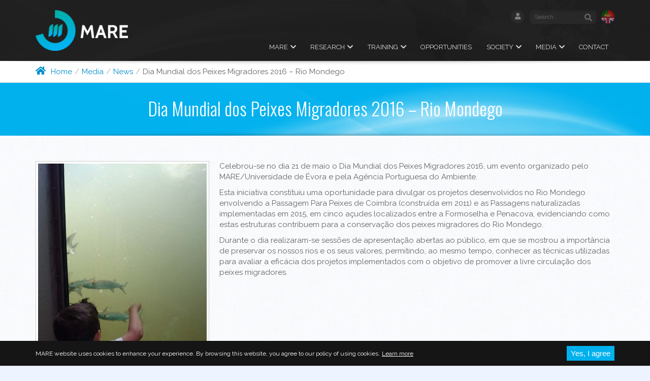

--- FILE ---
content_type: text/html; charset=utf-8
request_url: https://www.mare-centre.pt/en/node/167
body_size: 40397
content:
<!DOCTYPE html>
<html xmlns="http://www.w3.org/1999/xhtml" lang="en" xml:lang="en" dir="ltr">

<head>
  <meta http-equiv="Content-Type" content="text/html; charset=utf-8" />
<meta name="MobileOptimized" content="width" />
<meta name="HandheldFriendly" content="true" />
<meta name="viewport" content="width=device-width, initial-scale=1, minimum-scale=1" />
<link rel="shortcut icon" href="https://www.mare-centre.pt/sites/marecentre/files/favicon.png" type="image/png" />
<meta name="description" content="Celebrou-se no dia 21 de maio o Dia Mundial dos Peixes Migradores 2016, um evento organizado pelo MARE/Universidade de Évora e pela Agência Portuguesa do Ambiente. Esta iniciativa constituiu uma oportunidade para divulgar os projetos desenvolvidos no Rio Mondego envolvendo a Passagem Para Peixes de Coimbra (construída em 2011) e as Passagens naturalizadas implementadas em" />
<meta name="generator" content="Drupal 7 (http://drupal.org)" />
<link rel="canonical" href="https://www.mare-centre.pt/en/node/167" />
<link rel="shortlink" href="https://www.mare-centre.pt/en/node/167" />
<meta property="fb:app_id" content="811987315577337" />
<meta property="og:site_name" content="MARE" />
<meta property="og:type" content="website" />
<meta property="og:url" content="https://www.mare-centre.pt/en/node/167" />
<meta property="og:title" content="Dia Mundial dos Peixes Migradores 2016 – Rio Mondego" />

<!--[if lt IE 9]>
<script type="text/javascript" src="sites/marecentre/themes/mare/js/html5shiv.min.js" />
<![endif]-->

<!--[if lt IE 9]>
<script type="text/javascript" src="sites/marecentre/themes/mare/js/respond.min.js" />
<![endif]-->
<meta property="og:description" content="Celebrou-se no dia 21 de maio o Dia Mundial dos Peixes Migradores 2016, um evento organizado pelo MARE/Universidade de Évora e pela Agência Portuguesa do Ambiente. Esta iniciativa constituiu uma oportunidade para divulgar os projetos desenvolvidos no Rio Mondego envolvendo a Passagem Para Peixes de Coimbra (construída em 2011) e as Passagens naturalizadas implementadas em 2015, em cinco açudes localizados entre a Formoselha e Penacova, evidenciando como estas estruturas contribuem para a conservação dos peixes migradores do Rio Mondego." />
<meta property="og:updated_time" content="2016-05-24T16:19:48+01:00" />
<meta property="og:image" content="https://www.mare-centre.pt/sites/marecentre/files/default_images/mare-news_3.jpg" />
<meta property="og:image:width" content="1000" />
<meta property="og:image:type" content="image/jpeg" />
<meta property="og:image:height" content="450" />
<meta property="article:published_time" content="2016-05-24T16:15:33+01:00" />
<meta property="article:modified_time" content="2016-05-24T16:19:48+01:00" />
    <title>Dia Mundial dos Peixes Migradores 2016 – Rio Mondego | MARE</title>
    <style type="text/css" media="all">
@import url("https://www.mare-centre.pt/modules/system/system.base.css?selrvu");
@import url("https://www.mare-centre.pt/modules/system/system.menus.css?selrvu");
@import url("https://www.mare-centre.pt/modules/system/system.messages.css?selrvu");
@import url("https://www.mare-centre.pt/modules/system/system.theme.css?selrvu");
</style>
<style type="text/css" media="all">
@import url("https://www.mare-centre.pt/sites/marecentre/modules/calendar/css/calendar_multiday.css?selrvu");
@import url("https://www.mare-centre.pt/modules/comment/comment.css?selrvu");
@import url("https://www.mare-centre.pt/modules/field/theme/field.css?selrvu");
@import url("https://www.mare-centre.pt/sites/marecentre/modules/logintoboggan/logintoboggan.css?selrvu");
@import url("https://www.mare-centre.pt/sites/marecentre/modules/mare/css/mare.css?selrvu");
@import url("https://www.mare-centre.pt/modules/node/node.css?selrvu");
@import url("https://www.mare-centre.pt/modules/search/search.css?selrvu");
@import url("https://www.mare-centre.pt/modules/user/user.css?selrvu");
@import url("https://www.mare-centre.pt/modules/forum/forum.css?selrvu");
@import url("https://www.mare-centre.pt/sites/marecentre/modules/views/css/views.css?selrvu");
@import url("https://www.mare-centre.pt/sites/marecentre/modules/ckeditor/css/ckeditor.css?selrvu");
</style>
<style type="text/css" media="all">
@import url("https://www.mare-centre.pt/sites/marecentre/modules/ctools/css/ctools.css?selrvu");
@import url("https://www.mare-centre.pt/modules/locale/locale.css?selrvu");
@import url("https://www.mare-centre.pt/sites/marecentre/modules/responsive_menus/styles/meanMenu/meanmenu.min.css?selrvu");
@import url("https://www.mare-centre.pt/sites/marecentre/modules/eu_cookie_compliance/css/eu_cookie_compliance.css?selrvu");
</style>
<link type="text/css" rel="stylesheet" href="https://fonts.googleapis.com/css?family=Oswald:300,400,700|Raleway:300,400,600,700" media="all" />
<style type="text/css" media="all">
@import url("https://www.mare-centre.pt/sites/marecentre/files/ctools/css/22523835e1137646b9f4805ba7208ccd.css?selrvu");
</style>

<!--[if lte IE 7]>
<link type="text/css" rel="stylesheet" href="https://www.mare-centre.pt/sites/marecentre/themes/mare/css/ie.css?selrvu" media="all" />
<![endif]-->

<!--[if IE 6]>
<link type="text/css" rel="stylesheet" href="https://www.mare-centre.pt/sites/marecentre/themes/mare/css/ie6.css?selrvu" media="all" />
<![endif]-->

<!--[if lte IE 9]>
<link type="text/css" rel="stylesheet" href="https://www.mare-centre.pt/sites/marecentre/themes/mare/css/ie8.css?selrvu" media="all" />
<![endif]-->
<style type="text/css" media="all">
@import url("https://www.mare-centre.pt/sites/marecentre/themes/mare/css/hover-min.css?selrvu");
@import url("https://www.mare-centre.pt/sites/marecentre/themes/mare/css/magnific-popup.css?selrvu");
@import url("https://www.mare-centre.pt/sites/marecentre/themes/mare/css/bootstrap.min.css?selrvu");
@import url("https://www.mare-centre.pt/sites/marecentre/themes/mare/css/all.min.css?selrvu");
@import url("https://www.mare-centre.pt/sites/marecentre/themes/mare/css/flexslider.css?selrvu");
@import url("https://www.mare-centre.pt/sites/marecentre/themes/mare/css/style.css?selrvu");
@import url("https://www.mare-centre.pt/sites/marecentre/themes/mare/css/animate.min.css?selrvu");
</style>
  <script src="https://cdn.mathjax.org/mathjax/2.2-latest/MathJax.js?config=TeX-AMS_HTML" type="text/javascript"></script>
  <script type="text/javascript" src="https://www.mare-centre.pt/sites/marecentre/modules/jquery_update/replace/jquery/1.12/jquery.min.js?v=1.12.4"></script>
<script type="text/javascript" src="https://www.mare-centre.pt/misc/jquery-extend-3.4.0.js?v=1.12.4"></script>
<script type="text/javascript" src="https://www.mare-centre.pt/misc/jquery-html-prefilter-3.5.0-backport.js?v=1.12.4"></script>
<script type="text/javascript" src="https://www.mare-centre.pt/misc/jquery.once.js?v=1.2"></script>
<script type="text/javascript" src="https://www.mare-centre.pt/misc/drupal.js?selrvu"></script>
<script type="text/javascript" src="https://www.mare-centre.pt/sites/marecentre/modules/eu_cookie_compliance/js/jquery.cookie-1.4.1.min.js?v=1.4.1"></script>
<script type="text/javascript" src="https://www.mare-centre.pt/misc/form-single-submit.js?v=7.101"></script>
<script type="text/javascript" src="https://www.mare-centre.pt/sites/marecentre/themes/mare/js/mare.js?selrvu"></script>
<script type="text/javascript" src="https://www.mare-centre.pt/sites/marecentre/themes/mare/js/imagesloaded.pkgd.min.js?selrvu"></script>
<script type="text/javascript" src="https://www.mare-centre.pt/sites/marecentre/themes/mare/js/masonry.pkgd.min.js?selrvu"></script>
<script type="text/javascript" src="https://www.mare-centre.pt/sites/marecentre/themes/mare/js/jquery.appear.js?selrvu"></script>
<script type="text/javascript" src="https://www.mare-centre.pt/sites/marecentre/themes/mare/js/bootstrap.min.js?selrvu"></script>
<script type="text/javascript" src="https://www.mare-centre.pt/sites/marecentre/themes/mare/js/hoverIntent.js?selrvu"></script>
<script type="text/javascript" src="https://www.mare-centre.pt/sites/marecentre/themes/mare/js/superfish.min.js?selrvu"></script>
<script type="text/javascript" src="https://www.mare-centre.pt/sites/marecentre/themes/mare/js/jquery.flexslider-min.js?selrvu"></script>
<script type="text/javascript" src="https://www.mare-centre.pt/sites/marecentre/themes/mare/js/jquery.magnific-popup.js?selrvu"></script>
<script type="text/javascript" src="https://apis.google.com/js/platform.js?selrvu"></script>
<script type="text/javascript" src="https://www.mare-centre.pt/sites/marecentre/modules/responsive_menus/styles/meanMenu/jquery.meanmenu.min.js?selrvu"></script>
<script type="text/javascript" src="https://www.mare-centre.pt/sites/marecentre/modules/responsive_menus/styles/meanMenu/responsive_menus_mean_menu.js?selrvu"></script>
<script type="text/javascript" src="https://www.mare-centre.pt/sites/marecentre/modules/google_analytics/googleanalytics.js?selrvu"></script>
<script type="text/javascript">
<!--//--><![CDATA[//><!--
(function(i,s,o,g,r,a,m){i["GoogleAnalyticsObject"]=r;i[r]=i[r]||function(){(i[r].q=i[r].q||[]).push(arguments)},i[r].l=1*new Date();a=s.createElement(o),m=s.getElementsByTagName(o)[0];a.async=1;a.src=g;m.parentNode.insertBefore(a,m)})(window,document,"script","https://www.google-analytics.com/analytics.js","ga");ga("create", "UA-76973716-1", {"cookieDomain":"auto"});ga("set", "anonymizeIp", true);ga("send", "pageview");
//--><!]]>
</script>
<script type="text/javascript">
<!--//--><![CDATA[//><!--
(function(d, s, id) {
  var js, fjs = d.getElementsByTagName(s)[0];
  if (d.getElementById(id)) return;
  js = d.createElement(s); js.id = id;
  js.src = '//connect.facebook.net/en_US/sdk.js#xfbml=1&version=v2.5&appId=811987315577337';
  fjs.parentNode.insertBefore(js, fjs);
}(document, 'script', 'facebook-jssdk'));
//--><!]]>
</script>
<script type="text/javascript">
<!--//--><![CDATA[//><!--
jQuery.extend(Drupal.settings, {"basePath":"\/","pathPrefix":"en\/","setHasJsCookie":0,"ajaxPageState":{"theme":"mare","theme_token":"dWdSTLPWYjJCcFcWCrmkTIKKFLeB_AN1kIGUNPEAtUQ","js":{"profiles\/commons\/modules\/contrib\/ctools\/js\/auto-submit.js":1,"0":1,"sites\/marecentre\/modules\/eu_cookie_compliance\/js\/eu_cookie_compliance.js":1,"sites\/marecentre\/modules\/jquery_update\/replace\/jquery\/1.12\/jquery.min.js":1,"misc\/jquery-extend-3.4.0.js":1,"misc\/jquery-html-prefilter-3.5.0-backport.js":1,"misc\/jquery.once.js":1,"misc\/drupal.js":1,"sites\/marecentre\/modules\/eu_cookie_compliance\/js\/jquery.cookie-1.4.1.min.js":1,"misc\/form-single-submit.js":1,"sites\/marecentre\/themes\/mare\/js\/mare.js":1,"sites\/marecentre\/themes\/mare\/js\/imagesloaded.pkgd.min.js":1,"sites\/marecentre\/themes\/mare\/js\/masonry.pkgd.min.js":1,"sites\/marecentre\/themes\/mare\/js\/jquery.appear.js":1,"sites\/marecentre\/themes\/mare\/js\/bootstrap.min.js":1,"sites\/marecentre\/themes\/mare\/js\/hoverIntent.js":1,"sites\/marecentre\/themes\/mare\/js\/superfish.min.js":1,"sites\/marecentre\/themes\/mare\/js\/jquery.flexslider-min.js":1,"sites\/marecentre\/themes\/mare\/js\/jquery.magnific-popup.js":1,"https:\/\/apis.google.com\/js\/platform.js":1,"sites\/marecentre\/modules\/responsive_menus\/styles\/meanMenu\/jquery.meanmenu.min.js":1,"sites\/marecentre\/modules\/responsive_menus\/styles\/meanMenu\/responsive_menus_mean_menu.js":1,"sites\/marecentre\/modules\/google_analytics\/googleanalytics.js":1,"1":1,"2":1},"css":{"modules\/system\/system.base.css":1,"modules\/system\/system.menus.css":1,"modules\/system\/system.messages.css":1,"modules\/system\/system.theme.css":1,"sites\/marecentre\/modules\/calendar\/css\/calendar_multiday.css":1,"modules\/comment\/comment.css":1,"modules\/field\/theme\/field.css":1,"sites\/marecentre\/modules\/logintoboggan\/logintoboggan.css":1,"sites\/marecentre\/modules\/mare\/css\/mare.css":1,"modules\/node\/node.css":1,"modules\/search\/search.css":1,"modules\/user\/user.css":1,"modules\/forum\/forum.css":1,"sites\/marecentre\/modules\/views\/css\/views.css":1,"sites\/marecentre\/modules\/ckeditor\/css\/ckeditor.css":1,"sites\/marecentre\/modules\/ctools\/css\/ctools.css":1,"modules\/locale\/locale.css":1,"sites\/marecentre\/modules\/responsive_menus\/styles\/meanMenu\/meanmenu.min.css":1,"sites\/marecentre\/modules\/eu_cookie_compliance\/css\/eu_cookie_compliance.css":1,"https:\/\/fonts.googleapis.com\/css?family=Oswald:300,400,700|Raleway:300,400,600,700":1,"public:\/\/ctools\/css\/22523835e1137646b9f4805ba7208ccd.css":1,"sites\/marecentre\/themes\/mare\/css\/ie.css":1,"sites\/marecentre\/themes\/mare\/css\/ie6.css":1,"sites\/marecentre\/themes\/mare\/css\/ie8.css":1,"sites\/marecentre\/themes\/mare\/css\/hover-min.css":1,"sites\/marecentre\/themes\/mare\/css\/magnific-popup.css":1,"sites\/marecentre\/themes\/mare\/css\/bootstrap.min.css":1,"sites\/marecentre\/themes\/mare\/css\/all.min.css":1,"sites\/marecentre\/themes\/mare\/css\/flexslider.css":1,"sites\/marecentre\/themes\/mare\/css\/style.css":1,"sites\/marecentre\/themes\/mare\/css\/animate.min.css":1}},"responsive_menus":[{"selectors":"#parent-div","container":"#navbar-header","trigger_txt":"\u003Ci class=\u0022fa fa-bars\u0022\u003E\u003C\/i\u003E","close_txt":"\u003Ci class=\u0022fa fa-times\u0022\u003E\u003C\/i\u003E","close_size":"18px","position":"right","media_size":"974","show_children":"1","expand_children":"1","expand_txt":"+","contract_txt":"-","remove_attrs":"1","responsive_menus_style":"mean_menu"}],"eu_cookie_compliance":{"cookie_policy_version":"1.0.0","popup_enabled":1,"popup_agreed_enabled":0,"popup_hide_agreed":0,"popup_clicking_confirmation":0,"popup_scrolling_confirmation":0,"popup_html_info":"\u003Cdiv class=\u0022eu-cookie-compliance-banner eu-cookie-compliance-banner-info eu-cookie-compliance-banner--default\u0022\u003E\n  \u003Cdiv class=\u0022popup-content info\u0022\u003E\n    \u003Cdiv id=\u0022popup-text\u0022\u003E\n      \u003Cp\u003EMARE website uses cookies to enhance your experience. By browsing this website, you agree to our policy of using cookies.\u003C\/p\u003E\n              \u003Cbutton type=\u0022button\u0022 class=\u0022find-more-button eu-cookie-compliance-more-button\u0022\u003ELearn more\u003C\/button\u003E\n          \u003C\/div\u003E\n    \n    \u003Cdiv id=\u0022popup-buttons\u0022 class=\u0022\u0022\u003E\n      \u003Cbutton type=\u0022button\u0022 class=\u0022agree-button eu-cookie-compliance-default-button\u0022\u003EYes, I agree\u003C\/button\u003E\n          \u003C\/div\u003E\n  \u003C\/div\u003E\n\u003C\/div\u003E","use_mobile_message":false,"mobile_popup_html_info":"\u003Cdiv class=\u0022eu-cookie-compliance-banner eu-cookie-compliance-banner-info eu-cookie-compliance-banner--default\u0022\u003E\n  \u003Cdiv class=\u0022popup-content info\u0022\u003E\n    \u003Cdiv id=\u0022popup-text\u0022\u003E\n                    \u003Cbutton type=\u0022button\u0022 class=\u0022find-more-button eu-cookie-compliance-more-button\u0022\u003ELearn more\u003C\/button\u003E\n          \u003C\/div\u003E\n    \n    \u003Cdiv id=\u0022popup-buttons\u0022 class=\u0022\u0022\u003E\n      \u003Cbutton type=\u0022button\u0022 class=\u0022agree-button eu-cookie-compliance-default-button\u0022\u003EYes, I agree\u003C\/button\u003E\n          \u003C\/div\u003E\n  \u003C\/div\u003E\n\u003C\/div\u003E\n","mobile_breakpoint":"768","popup_html_agreed":"\u003Cdiv\u003E\n  \u003Cdiv class=\u0022popup-content agreed\u0022\u003E\n    \u003Cdiv id=\u0022popup-text\u0022\u003E\n      \u003Ch2\u003EThank you for accepting cookies\u003C\/h2\u003E\n\u003Cp\u003EYou can now hide this message or find out more about cookies.\u003C\/p\u003E\n    \u003C\/div\u003E\n    \u003Cdiv id=\u0022popup-buttons\u0022\u003E\n      \u003Cbutton type=\u0022button\u0022 class=\u0022hide-popup-button eu-cookie-compliance-hide-button\u0022\u003EEsconder\u003C\/button\u003E\n              \u003Cbutton type=\u0022button\u0022 class=\u0022find-more-button eu-cookie-compliance-more-button-thank-you\u0022 \u003EMais informa\u00e7\u00e3o\u003C\/button\u003E\n          \u003C\/div\u003E\n  \u003C\/div\u003E\n\u003C\/div\u003E","popup_use_bare_css":false,"popup_height":"auto","popup_width":"100%","popup_delay":1000,"popup_link":"\/en\/legal","popup_link_new_window":1,"popup_position":null,"fixed_top_position":false,"popup_language":"en","store_consent":false,"better_support_for_screen_readers":0,"reload_page":0,"domain":"","domain_all_sites":null,"popup_eu_only_js":0,"cookie_lifetime":"100","cookie_session":false,"disagree_do_not_show_popup":0,"method":"default","allowed_cookies":"","withdraw_markup":"\u003Cbutton type=\u0022button\u0022 class=\u0022eu-cookie-withdraw-tab\u0022\u003E\u003C\/button\u003E\n\u003Cdiv class=\u0022eu-cookie-withdraw-banner\u0022\u003E\n  \u003Cdiv class=\u0022popup-content info\u0022\u003E\n    \u003Cdiv id=\u0022popup-text\u0022\u003E\n          \u003C\/div\u003E\n    \u003Cdiv id=\u0022popup-buttons\u0022\u003E\n      \u003Cbutton type=\u0022button\u0022 class=\u0022eu-cookie-withdraw-button\u0022\u003E\u003C\/button\u003E\n    \u003C\/div\u003E\n  \u003C\/div\u003E\n\u003C\/div\u003E\n","withdraw_enabled":false,"withdraw_button_on_info_popup":0,"cookie_categories":[],"cookie_categories_details":[],"enable_save_preferences_button":1,"cookie_name":"","cookie_value_disagreed":"0","cookie_value_agreed_show_thank_you":"1","cookie_value_agreed":"2","containing_element":"body","automatic_cookies_removal":true},"googleanalytics":{"trackOutbound":1,"trackMailto":1,"trackDownload":1,"trackDownloadExtensions":"7z|aac|arc|arj|asf|asx|avi|bin|csv|doc(x|m)?|dot(x|m)?|exe|flv|gif|gz|gzip|hqx|jar|jpe?g|js|mp(2|3|4|e?g)|mov(ie)?|msi|msp|pdf|phps|png|ppt(x|m)?|pot(x|m)?|pps(x|m)?|ppam|sld(x|m)?|thmx|qtm?|ra(m|r)?|sea|sit|tar|tgz|torrent|txt|wav|wma|wmv|wpd|xls(x|m|b)?|xlt(x|m)|xlam|xml|z|zip"},"urlIsAjaxTrusted":{"\/en\/node\/167":true}});
//--><!]]>
</script>
  <noscript>
    <style>
		#page-load, #map-load, #contactMap, #googleMap, .social-content { display: none; }
		.collapse, .tab-content > .tab-pane, .social-no-js { display: block; }    
    </style>
  </noscript>
</head>
<body class="html not-front not-logged-in no-sidebars page-node page-node- page-node-167 node-type-article i18n-en" >
  <div id="skip-link">
    <a href="#main-content" class="element-invisible element-focusable">Skip to main content</a>
  </div>
    <div id="page-wrapper"><div id="page">
    <div id="header" class="without-secondary-menu">
    <div id="header-image">
    <div class="container clearfix">
      <div class="row">
        <div class="col-xs-3 logo-content">
          <a href="/en" title="Home" rel="home" id="logo">
            <img src="https://www.mare-centre.pt/sites/marecentre/themes/mare/logo.png" alt="Home" />
          </a>
        </div>
        <div class="col-xs-9 text-right">
          <div id="header-right" class="clearfix">
            <div id="header-right-inside" class="clearfix">
              <div class="header-search">
                  <div class="region region-header">
    <div id="block-search-form" class="block block-search clearfix">

    
  <div class="content">
    <form action="/en/node/167" method="post" id="search-block-form" accept-charset="UTF-8"><div><div class="container-inline">
      <h2 class="element-invisible">Search form</h2>
    <div class="form-item form-type-textfield form-item-search-block-form">
 <input title="Enter the terms you wish to search for." placeholder="Search..." type="text" id="edit-search-block-form--2" name="search_block_form" value="" size="15" maxlength="128" class="form-text" />
</div>
<div class="form-actions form-wrapper" id="edit-actions"><input value="" type="submit" id="edit-submit" name="op" class="form-submit" /></div><input type="hidden" name="form_build_id" value="form-htdkdYp8J9A2hrO2KlxjzQniuGkEV0pp2wI4yCcLzks" />
<input type="hidden" name="form_id" value="search_block_form" />
</div>
</div></form>  </div>
</div>
<div id="block-locale-language" class="block block-locale clearfix">

    <h2 class="element-invisible">Languages</h2>
  
  <div class="content">
    <ul class="language-switcher-locale-url"><li class="pt-pt first"><a href="/pt/node/167" class="language-link" xml:lang="pt-pt" lang="pt-pt">Português</a></li>
<li class="en last active"><a href="/en/node/167" class="language-link active" xml:lang="en" lang="en">English</a></li>
</ul>  </div>
</div>
  </div>
              </div>
              <div class="header-user-menu">
                <ul class="menu"><li class="user"><a href="/en/user">Login</a></li></ul>              </div>
            </div>
          </div>
        </div>
        <div id="header-menu" class="col-xs-12 text-right">
          <div id="main-menu" class="navigation">
            <nav>
              <div id="navbar-header"></div>
              <div id="navbar">
			  <div id="parent-div">
              <ul class="menu sf-menu"><li class="first expanded"><a href="/en/mare">MARE</a><ul><li class="first leaf"><a href="/en/mare/about-mare">About MARE</a></li><li class="leaf"><a href="/en/mare/organization">Organization</a></li><li class="leaf"><a href="/en/mare/infrastructures" title="">Infrastructures</a></li><li class="last leaf"><a href="/en/mare/indicators">Indicators</a></li></ul></li><li class="expanded"><a href="/en/research">Research</a><ul><li class="first leaf"><a href="/en/research/domains">Research Domains</a></li><li class="leaf"><a href="/en/research/lines">Thematic Lines</a></li><li class="leaf"><a href="/en/research/groups">Research Groups</a></li><li class="collapsed"><a href="/en/research/team" title="">Team</a><ul></ul></li><li class="last collapsed"><a href="/en/research/projects" title="">Projects</a><ul></ul></li></ul></li><li class="expanded"><a href="/en/training">Training</a><ul><li class="first leaf"><a href="/en/training/msc-programmes">MSc Programmes</a></li><li class="leaf"><a href="/en/training/phd-programmes">PhD Programmes</a></li><li class="last leaf"><a href="/en/training/advanced-courses">Advanced Courses</a></li></ul></li><li class="leaf"><a href="/en/opportunities">Opportunities</a></li><li class="expanded"><a href="/en/society">Society</a><ul><li class="first leaf"><a href="/en/society/entrepreneurship">Entrepreneurship</a></li><li class="leaf"><a href="/en/society/services">Services</a></li><li class="leaf"><a href="/en/society/educational-programs">Educational Programs</a></li><li class="leaf"><a href="/en/society/partnerships-cooperation" title="">Partnerships &amp; Cooperation</a></li><li class="last leaf"><a href="/en/deardiary-propolar2025">Dear Diary</a></li></ul></li><li class="expanded"><a href="/en/media">Media</a><ul><li class="first collapsed"><a href="/en/media/news" title="">News</a></li><li class="leaf"><a href="/en/media/events" title="">Events</a></li><li class="last leaf"><a href="/en/media/press-kit">Press Kit</a></li></ul></li><li class="last leaf"><a href="/en/contact">Contact</a></li></ul>			  <div class="xs-search">
              	<div id="xs-block-menu-menu-forum">
              		<ul class="menu"><li class="first last leaf"><a href="https://cpanel09.dnscpanel.com:2096/" title="" target="_blank">Webmail</a></li>
</ul>              	</div>
              	<div id="xs-block-menu-menu-forms">
              		              	</div>
                <div id="xs-search-block-form">
                	<form action="/en/node/167" method="post" id="search-block-form--2" accept-charset="UTF-8"><div><div class="container-inline">
      <h2 class="element-invisible">Search form</h2>
    <div class="form-item form-type-textfield form-item-search-block-form">
 <input title="Enter the terms you wish to search for." placeholder="Search..." type="text" id="edit-search-block-form--4" name="search_block_form" value="" size="15" maxlength="128" class="form-text" />
</div>
<div class="form-actions form-wrapper" id="edit-actions--2"><input value="" type="submit" id="edit-submit--2" name="op" class="form-submit" /></div><input type="hidden" name="form_build_id" value="form-eziTadmDrCA0p61zRdPPV5R1DWSi_aBROCFtGIS2_e8" />
<input type="hidden" name="form_id" value="search_block_form" />
</div>
</div></form>                </div>
              </div>
		      </div>
              </div>
		    </nav>
          </div> <!-- /#main-menu -->
        </div>
	  </div>
      </div>
    </div>
  </div> <!-- /.section, /#header -->
   
  <div id="breadcrumb-content" class="clearfix">
    <div class="container">
      <!-- #breadcrumb -->
      <div id="breadcrumb" class="clearfix">
        <!-- #breadcrumb-inside -->
        <div id="breadcrumb-inside" class="clearfix">
          <a href="/en"><i class="fa fa-home"></i></a><ol class="breadcrumb"><li><a href="/en">Home</a></li><li><a href="/en/media">Media</a></li><li><a href="/en/media/news">News</a></li><li>Dia Mundial dos Peixes Migradores 2016 – Rio Mondego</li></ol>        </div>
        <!-- EOF: #breadcrumb-inside -->
      </div>
      <!-- EOF: #breadcrumb -->
    </div>
  </div>
      <div id="title-content" class="clearfix">
    <div id="title-image" class="clearfix">
      <div class="container">
        <!-- #title-inside -->
        <div id="title-inside" class="clearfix">
                      <h1 class="page-title">Dia Mundial dos Peixes Migradores 2016 – Rio Mondego</h1>
                  </div>
        <!-- EOF: #title-inside -->
      </div>
    </div>
  </div>
    <!-- #messages-console -->
    <!-- EOF: #messages-console -->
              <!-- #main-content -->
  <div id="main-content">
    <div id="page-load">
      <div class="load-content">
        <div class="load-icon">
		  <i class="fa fa-spinner fa-pulse"></i>
     	</div>
      </div>
    </div>
    <div class="container">       
      <div class="row">
                <section class="col-md-12">
          <!-- #main -->
          <div id="main" class="clearfix">       
                        
                        <!-- #content-wrapper -->
            <div id="content-wrapper">                                    
                             
              <!-- #action links -->
                            <!-- EOF: #action links -->
                <div class="region region-content">
    <div id="block-system-main" class="block block-system clearfix">

    
  <div class="content">
    <div id="node-167" class="node node-article node-full clearfix" about="/en/node/167" typeof="sioc:Item foaf:Document">
      <span property="dc:title" content="Dia Mundial dos Peixes Migradores 2016 – Rio Mondego" class="rdf-meta element-hidden"></span>  
  <div class="content clearfix">
    <div class="field field-name-body field-type-text-with-summary field-label-hidden"><div class="field-items"><div class="field-item even" property="content:encoded"><p><img alt="" class="img-responsive float-left" src="/sites/marecentre/files/articles/dia-mundial-dos-peixes-migradores-2016-rio-mondego.jpg" style="width: 30%;" /></p>
<p>Celebrou-se no dia 21 de maio o Dia Mundial dos Peixes Migradores 2016, um evento organizado pelo MARE/Universidade de Évora e pela Agência Portuguesa do Ambiente.</p>
<p>Esta iniciativa constituiu uma oportunidade para divulgar os projetos desenvolvidos no Rio Mondego envolvendo a Passagem Para Peixes de Coimbra (construída em 2011) e as Passagens naturalizadas implementadas em 2015, em cinco açudes localizados entre a Formoselha e Penacova, evidenciando como estas estruturas contribuem para a conservação dos peixes migradores do Rio Mondego.</p>
<p>Durante o dia realizaram-se sessões de apresentação abertas ao público, em que se mostrou a importância de preservar os nossos rios e os seus valores, permitindo, ao mesmo tempo, conhecer as técnicas utilizadas para avaliar a eficácia dos projetos implementados com o objetivo de promover a livre circulação dos peixes migradores.</p>
</div></div></div>  </div>

    <div class="row">
    <div class="row-border"></div>
    <div class="col-sm-12">
	          <i class="fa fa-newspaper submitted-icon"></i>
        <div class="meta submitted">
          <span property="dc:date dc:created" content="2016-05-24T16:15:33+01:00" datatype="xsd:dateTime" rel="sioc:has_creator">Tuesday, 24 May 2016</span>        </div>
          </div>
  </div>
  
  
</div>  </div>
</div>
  </div>
            </div>
            <!-- EOF:#content-wrapper -->             
          </div>
          <!-- EOF:#main -->
        </section>
              </div>
    </div>
  </div>
                 	
  <!-- EOF:#main-content -->
        <footer id="top-footer" class="clearfix">
    <div id="top-footer-back"></div>
    <div class="container">    
      <!-- #top-footer-inside -->
      <div id="top-footer-inside" class="clearfix">
        <div class="top-footer-area">
            <div class="region region-top-footer">
    <div id="block-block-3" class="block block-block clearfix">

    
  <div class="content">
    <div class="row">
<div class="col-xs-1"><img alt="MARE icon 1" src="/sites/marecentre/themes/mare/images/icons/icon1.png" /></div>

<div class="col-xs-1"><img alt="MARE icon 2" src="/sites/marecentre/themes/mare/images/icons/icon2.png" /></div>

<div class="col-xs-1"><img alt="MARE icon 3" src="/sites/marecentre/themes/mare/images/icons/icon3.png" /></div>

<div class="col-xs-1"><img alt="MARE icon 4" src="/sites/marecentre/themes/mare/images/icons/icon4.png" /></div>

<div class="col-xs-1"><img alt="MARE icon 5" src="/sites/marecentre/themes/mare/images/icons/icon5.png" /></div>

<div class="col-xs-1"><img alt="MARE icon 6" src="/sites/marecentre/themes/mare/images/icons/icon6.png" /></div>

<div class="col-xs-1"><img alt="MARE icon 7" src="/sites/marecentre/themes/mare/images/icons/icon7.png" /></div>

<div class="col-xs-1"><img alt="MARE icon 8" src="/sites/marecentre/themes/mare/images/icons/icon8.png" /></div>

<div class="col-xs-1"><img alt="MARE icon 9" src="/sites/marecentre/themes/mare/images/icons/icon9.png" /></div>

<div class="col-xs-1"><img alt="MARE icon 10" src="/sites/marecentre/themes/mare/images//icons/icon10.png" /></div>

<div class="col-xs-1"><img alt="MARE icon 11" src="/sites/marecentre/themes/mare/images/icons/icon11.png" /></div>

<div class="col-xs-1"><img alt="MARE icon 12" src="/sites/marecentre/themes/mare/images/icons/icon12.png" /></div>
</div>
  </div>
</div>
  </div>
        </div>
      </div>
      <!-- EOF: #top-footer-inside -->
    </div>
  </footer>
      <!-- #footer -->
  <footer id="footer" class="clearfix">
    <div class="container">
      <!-- #footer-inside -->
      <div id="footer-inside" class="clearfix">
        <div class="row">
          <div class="col-md-9">
            <div class="row">
			                              <div class="col-sm-4">
                <div class="footer-area">
                    <div class="region region-footer-first">
    <div id="block-system-main-menu" class="block block-system clearfix block-menu">

    <h2>Main menu</h2>
  
  <div class="content">
    <ul class="menu"><li class="first expanded"><a href="/en/mare">MARE</a><ul><li class="first leaf"><a href="/en/mare/about-mare">About MARE</a></li><li class="leaf"><a href="/en/mare/organization">Organization</a></li><li class="leaf"><a href="/en/mare/infrastructures" title="">Infrastructures</a></li><li class="last leaf"><a href="/en/mare/indicators">Indicators</a></li></ul></li><li class="expanded"><a href="/en/research">Research</a><ul><li class="first leaf"><a href="/en/research/domains">Research Domains</a></li><li class="leaf"><a href="/en/research/lines">Thematic Lines</a></li><li class="leaf"><a href="/en/research/groups">Research Groups</a></li><li class="collapsed"><a href="/en/research/team" title="">Team</a><ul></ul></li><li class="last collapsed"><a href="/en/research/projects" title="">Projects</a><ul></ul></li></ul></li><li class="expanded"><a href="/en/training">Training</a><ul><li class="first leaf"><a href="/en/training/msc-programmes">MSc Programmes</a></li><li class="leaf"><a href="/en/training/phd-programmes">PhD Programmes</a></li><li class="last leaf"><a href="/en/training/advanced-courses">Advanced Courses</a></li></ul></li><li class="leaf"><a href="/en/opportunities">Opportunities</a></li><li class="expanded"><a href="/en/society">Society</a><ul><li class="first leaf"><a href="/en/society/entrepreneurship">Entrepreneurship</a></li><li class="leaf"><a href="/en/society/services">Services</a></li><li class="leaf"><a href="/en/society/educational-programs">Educational Programs</a></li><li class="leaf"><a href="/en/society/partnerships-cooperation" title="">Partnerships &amp; Cooperation</a></li><li class="last leaf"><a href="/en/deardiary-propolar2025">Dear Diary</a></li></ul></li><li class="expanded"><a href="/en/media">Media</a><ul><li class="first collapsed"><a href="/en/media/news" title="">News</a></li><li class="leaf"><a href="/en/media/events" title="">Events</a></li><li class="last leaf"><a href="/en/media/press-kit">Press Kit</a></li></ul></li><li class="last leaf"><a href="/en/contact">Contact</a></li></ul>  </div>
</div>
  </div>
                </div>
              </div>
                                          <div class="col-sm-8">
                <div class="footer-area">
                    <div class="region region-footer-second">
    <div id="block-menu-menu-useful-information" class="block block-menu clearfix">

    <h2>Useful information</h2>
  
  <div class="content">
    <ul class="menu"><li class="first expanded"><a href="/en" title="">Funding</a><ul><li class="first leaf"><a href="https://www.fct.pt/index.phtml.en" title="" target="_blank">FCT</a></li><li class="leaf"><a href="https://www.portugal2020.pt/Portal2020" title="" target="_blank">Portugal 2020</a></li><li class="leaf"><a href="http://ec.europa.eu/programmes/horizon2020/" title="" target="_blank">Horizon 2020</a></li><li class="last leaf"><a href="https://erc.europa.eu/" title="" target="_blank">ERC</a></li></ul></li><li class="last expanded"><a href="/en" title="">Universities</a><ul><li class="first leaf"><a href="http://www.ulisboa.pt/en/" title="" target="_blank">Universidade de Lisboa</a></li><li class="leaf"><a href="http://en.ispa.pt/" title="" target="_blank">ISPA – Instituto Universitário</a></li><li class="leaf"><a href="http://www.uevora.pt/" title="" target="_blank">Universidade de Évora</a></li><li class="leaf"><a href="http://www.unl.pt/en" title="" target="_blank">Universidade Nova de Lisboa</a></li><li class="last leaf"><a href="http://www.ipleiria.pt/home/" title="" target="_blank">Instituto Politécnico de Leiria</a></li></ul></li></ul>  </div>
</div>
  </div>
                </div>
              </div>
                          </div>
          </div>
                    <div class="col-md-3">
            <div class="footer-area">
                <div class="region region-footer-third">
    <div id="block-block-5" class="block block-block clearfix">

    
  <div class="content">
    <style>
<!--/*--><![CDATA[/* ><!--*/

.social-content a { padding: 10px 15px; display: block; }
.social-content a i { margin-right: 10px; }

/*--><!]]>*/
</style><div class="row">

<div class="col-md-12 col-sm-6 col-xs-6 social left">
<div class="social-content">
<div class="social-content-inside">
<a href="https://www.facebook.com/MAREscience" target="_blank">
<i class="fab fa-facebook"></i> Facebook
</a>
</div>
</div>
</div>

<div class="col-md-12 col-sm-6 col-xs-6 social left">
<div class="social-content">
<div class="social-content-inside">
<a href="https://www.instagram.com/marescience/" target="_blank">
<i class="fab fa-instagram"></i> Instagram
</a>
</div>
</div>
</div>


<div class="col-md-12 col-sm-6 col-xs-6 social left">
<div class="social-content">
<div class="social-content-inside">
<a href="https://twitter.com/MAREscience" target="_blank">
<i class="fab fa-twitter"></i> Twitter
</a>
</div>
</div>
</div>

<div class="col-md-12 col-sm-6 col-xs-6 social right">
<div class="social-content">
<div class="social-content-inside">
<a href="https://www.linkedin.com/company/marescience/" target="_blank">
<i class="fab fa-linkedin"></i> Linkedin
</a>
</div>
</div>
</div>

<div class="col-md-12 col-sm-6 col-xs-6 social right">
<div class="social-content">
<div class="social-content-inside">
<a href="https://www.youtube.com/@marescience" target="_blank">
<i class="fab fa-youtube"></i> YouTube
</a>
</div>
</div>
</div>

</div>  </div>
</div>
<div id="block-block-7" class="block block-block clearfix">

    
  <div class="content">
    <div class="row social-no-js">
<div class="col-md-12 col-sm-6 col-xs-6 social left">
<div class="social-content-no-js">
<div class="social-content-inside facebook">
<div class="social-protect">
<a href="https://www.facebook.com/MARE-Centro-de-Ci%C3%AAncias-do-Mar-e-do-Ambiente-717643664963490/" target="_blank"><img src="/sites/marecentre/files/mare-logo.jpg" style="width:50px" alt="MARE Facebook" /></a>
<a href="https://www.facebook.com/MARE-Centro-de-Ci%C3%AAncias-do-Mar-e-do-Ambiente-717643664963490/" target="_blank"><h5>MARE</h5></a>
<a class="btn btn-sm" href="https://www.facebook.com/MARE-Centro-de-Ci%C3%AAncias-do-Mar-e-do-Ambiente-717643664963490/" target="_blank"><i class="fa fa-facebook-official"></i> Facebook</a>
</div>
</div>
</div>
</div>

<div class="col-md-12 col-sm-6 col-xs-6 social right">
<div class="social-content-no-js">
<div class="social-content-inside youtube">
<div class="social-protect">
<a href="https://www.youtube.com/channel/UCNNWap3uGUnG5PK2Es2y8Sw" target="_blank"><img src="/sites/marecentre/files/mare-logo.jpg" style="width:50px" alt="MARE YouTube" /></a>
<a href="https://www.youtube.com/channel/UCNNWap3uGUnG5PK2Es2y8Sw" target="_blank"><h5>MARE</h5></a>
<a class="btn btn-sm" href="https://www.youtube.com/channel/UCNNWap3uGUnG5PK2Es2y8Sw" target="_blank"><i class="fa fa-youtube-play"></i> YouTube</a>
</div>
</div>
</div>
</div>
</div>  </div>
</div>
  </div>
            </div>
          </div>
		          </div>
      </div>
      <!-- EOF: #footer-inside -->
    </div>
  </footer> 
  <!-- EOF #footer -->
    <!-- #subfooter -->
  <footer id="subfooter" class="clearfix">
    <div class="container">
      <!-- #subfooter-inside -->
      <div id="subfooter-inside" class="clearfix">
        <div class="row">
          <div class="col-xs-6">
            <!-- #subfooter-left -->
            <div class="subfooter-left">
                <div class="region region-left-subfooter">
    <div id="block-block-2" class="block block-block clearfix">

    
  <div class="content">
    <p><a href="https://www.fct.pt/" target="_blank"><img class="fct-logo" src="/sites/marecentre/themes/mare/images/FCT_V_negativo.png" alt="FCT logo" /></a></p>
  </div>
</div>
  </div>
            </div>
            <!-- EOF: #subfooter-left -->
          </div>
          <div class="col-xs-6 text-right">
            <!-- #subfooter-left -->
            <div class="subfooter-right">
                <div class="region region-right-subfooter">
    <div id="block-block-1" class="block block-block clearfix">

    
  <div class="content">
    <p>Copyright © <a href='/en'>MARE</a> 2026. All rights reserved</p><p><i class="fa fa-gavel"></i>&nbsp;&nbsp;<a href="/en/legal">Legal</a>&nbsp;&nbsp;|&nbsp;&nbsp;<i class="fa fa-sitemap"></i>&nbsp;&nbsp;<a href="/en/sitemap">Site map</a></p>  </div>
</div>
  </div>
            </div>
            <!-- EOF: #subfooter-left -->
          </div>
        </div>
      </div>
      <!-- EOF: #subfooter-inside -->
	</div>
  </footer>
  <!-- EOF:#subfooter -->
  <div id="totop">
    <i class="fa fa-chevron-up"></i>
  </div>
</div></div>  <script type="text/javascript" src="https://www.mare-centre.pt/sites/marecentre/themes/mare/js/auto-submit.js?selrvu"></script>
<script type="text/javascript">
<!--//--><![CDATA[//><!--
window.eu_cookie_compliance_cookie_name = "";
//--><!]]>
</script>
<script type="text/javascript" defer="defer" src="https://www.mare-centre.pt/sites/marecentre/modules/eu_cookie_compliance/js/eu_cookie_compliance.js?selrvu"></script>
</body>
</html>


--- FILE ---
content_type: text/css
request_url: https://www.mare-centre.pt/sites/marecentre/modules/mare/css/mare.css?selrvu
body_size: 1356
content:
#edit-side-1 .form-item, #edit-side-2 .form-item, #edit-side-3 .form-item, #edit-side-4 .form-item, #edit-side-5 .form-item, #edit-side-pt1 .form-item, #edit-side-pt2 .form-item, #edit-side-pt3 .form-item, #edit-side-pt4 .form-item, #edit-side-pt5 .form-item { display: inline-block; width: 200px; margin-right: 10px; }

#edit-hide-1, #edit-hide-2, #edit-hide-3, #edit-hide-4, #edit-hide-5, #edit-hide-pt1, #edit-hide-pt2, #edit-hide-pt3, #edit-hide-pt4, #edit-hide-pt5 { display: inline-block; margin-right: 10px; }

#edit-side-1 .form-item.form-type-select, #edit-side-2 .form-item.form-type-select, #edit-side-3 .form-item.form-type-select, #edit-side-4 .form-item.form-type-select, #edit-side-5 .form-item.form-type-select, #edit-side-pt1 .form-item.form-type-select, #edit-side-pt2 .form-item.form-type-select, #edit-side-pt3 .form-item.form-type-select, #edit-side-pt4 .form-item.form-type-select, #edit-side-pt5 .form-item.form-type-select { width: auto; }

#edit-side-1 .form-item .form-text, #edit-side-2 .form-item .form-text, #edit-side-3 .form-item .form-text, #edit-side-4 .form-item .form-text, #edit-side-5 .form-item .form-text, #edit-side-pt1 .form-item .form-text, #edit-side-pt2 .form-item .form-text, #edit-side-pt3 .form-item .form-text, #edit-side-pt4 .form-item .form-text, #edit-side-pt5 .form-item .form-text { width: 100%; }

--- FILE ---
content_type: text/css
request_url: https://www.mare-centre.pt/sites/marecentre/themes/mare/css/style.css?selrvu
body_size: 143336
content:
.piscar {
  
  animation-name: piscar;
  animation-duration: 1.5s;
  animation-timing-function: linear;
  animation-iteration-count: infinite;

  -webkit-animation-name:piscar;
  -webkit-animation-duration: 1.5s;
  -webkit-animation-timing-function: linear;
  -webkit-animation-iteration-count: infinite;
}

@-moz-keyframes piscar{  
  0% { opacity: 1.0; }
  50% { opacity: 0.0; }
  100% { opacity: 1.0; }
}

@-webkit-keyframes piscar {  
  0% { opacity: 1.0; }
  50% { opacity: 0.0; }
   100% { opacity: 1.0; }
}

@keyframes piscar {  
  0% { opacity: 1.0; }
   50% { opacity: 0.0; }
  100% { opacity: 1.0; }
}
.toolbar #header.fixed .mean-nav { max-height: calc(100vh - 156px); overflow-y: auto; }

#header.fixed .mean-nav { max-height: calc(100vh - 52px); overflow-y: auto; }

.toolbar #header .mean-nav { max-height: calc(100vh - 224px); overflow-y: auto; }

#header .mean-nav { max-height: calc(100vh - 120px); overflow-y: auto; }

.view-infraestruturas .views-row { background-color: transparent; }

#destaques .field-group-div { background-color: #eee; padding: 10px; margin-top: 15px; }

#destaques .field-group-div input.form-text { width: 100%; }

#destaques .field-group-div h3 { font-size: 17px; font-weight: bold; margin-top: 0; }

#string-ac i { margin-right: 5px; font-size: 13px; }
.reference-autocomplete { padding: 0 10px; }
.page-user-register .horizontal-tabs ul.horizontal-tabs-list { display: none; }
.page-user-register .horizontal-tabs fieldset.horizontal-tabs-pane { padding: 0; }
.page-user-register div.horizontal-tabs { border: none; margin: 0; }
.page-user-register .field-group-htabs-wrapper { background: none; }
.mollom-image-captcha-instructions { font-size: 12px; margin-bottom: 5px; }
.node .mollom-captcha-container img { padding: 0; background: none; border: none; -webkit-border-radius: 0; -moz-border-radius: 0; border-radius: 0; }
.node-type-oportunidade-oferta .block-webform h2, .node-type-oportunidade-procura .block-webform h2 { border-top: 2px solid #00B1EE; padding-top: 25px; font-size: 18px; margin-top: 15px; }
.field-name-field-oportunidade-tipo { margin-top: 0.3em; }
.view-oferta-do-mare .views-field.views-field-edit-node { padding: 0; }
.view-oferta-do-mare .views-field.views-field-edit-node a { display: block; padding: 10px 15px; text-decoration: none; text-align: center; }
.view-oferta-do-mare .views-field.views-field-field-date-1 { padding-bottom: 15px; -webkit-box-flex: 1; -ms-flex: 1 1 auto; flex: 1 1 auto; padding: 1.25rem; }
.view-oferta-do-mare .view-header .description, .view-oferta-do-mare .view-empty .description { text-align: center; background: #444; padding: 15px;  color: #ffffff; margin-bottom: 15px; }
.view-oferta-do-mare .view-content { -webkit-box-orient: horizontal; -webkit-box-direction: normal; -ms-flex-flow: row wrap; flex-flow: row wrap; display: -webkit-box; display: -ms-flexbox; display: flex; }
.view-oferta-do-mare .views-row { background-color: transparent; display: -webkit-box; display: -ms-flexbox; display: flex; flex-direction: column; }
.view-oferta-do-mare .views-field { padding: 5px 15px; background-color: rgba(220,220,220,0.3); }
.view-oferta-do-mare .views-field-title, .view-oferta-do-mare .views-field-field-titulo-en { padding-top: 15px; font-size: 20px; font-family: 'Oswald', sans-serif; font-weight: 300; text-transform: uppercase; color: #00B1EE; }
.view-oferta-do-mare .views-field-views-conditional { padding: 0; }
.view-oferta-do-mare .views-field-views-conditional .field-content { display: block; }
.view-oferta-do-mare .views-field-views-conditional .field-content a { display: block; margin: 0; }
.view-oferta-do-mare .views-label { display: inline; font-weight: bold; }
.view-oferta-do-mare .field-content { display: inline; }
.view-atividade-nos-perfis .views-row, .view--perfis-bloqueados .views-row, .view-projects-links .views-row { padding: 15px; position: relative; }
.view--perfis-bloqueados .views-field-picture { position: absolute; width: 100px; right: 15px; top: 15px; }
.view--perfis-bloqueados .views-field-picture img { width: 100%; }
.view-profiles .views-row { padding: 15px; }
.view-profiles .views-label { font-weight: bold; }
.view-profiles .field-content { display: inline-block; margin-bottom: 15px; word-break: break-word; }
.view-profiles .field-content img { width: 100px; }
.node-questionnaire .checkbox, .node-questionaries .radio { display: table-cell; }
.node-questionnaire .form-item.webform-component { margin-bottom: 1.5em; }
table.webform-grid td, table.webform-grid th { padding-left: 0; padding-right: 10px; }
a.publication-link { word-break: break-all; }
.node-publications .panel, .node-projects .panel, .view-projects .panel, .view-view-publications .panel { border: none; background-color: transparent; }
.node-publications .panel-default .panel-heading a, .view-view-publications .panel-default .panel-heading a { color: #fff; position: relative; background-color: #00B1EE; padding: 15px; font-family: 'Oswald', sans-serif; font-size: 18px; font-weight: 300; }

.view-view-publications .nav-pills>li>a { color: #fff; position: relative; background-color: #00B1EE; padding: 10px 15px; font-family: 'Oswald', sans-serif; font-size: 18px; font-weight: 300; -webkit-border-radius: 0; -moz-border-radius: 0; border-radius: 0; }
.view-view-publications .nav-pills>li>a:hover { background-color: #0090cc; }
.view-view-publications .nav-pills>li.active>a { background-color: #0090cc; }
.view-view-publications .nav-pills>li a { border-left: 1px solid #fff; border-right: 1px solid #fff; }
.view-view-publications .nav-pills>li:first-child a { border-left: none; }
.view-view-publications .nav-pills>li:last-child a { border-right: none; }
#content-wrapper .publications.tab-content { background-color: transparent; border: none; -webkit-border-radius: 0; -moz-border-radius: 0; border-radius: 0; padding: 0; }
.node-publications .publication, .view-view-publications .publication { border-bottom: 2px solid #ddd; padding: 15px 15px 10px 15px; background-color: rgba(220,220,220,0.3); }
.node-publications .panel-group .panel-body { background-color: transparent; padding: 0; }
.view-view-publications .nav-pills>li + li { margin-left: 0; }

.node-publications .panel-default .panel-heading a:hover, .view-view-publications .panel-default .panel-heading a:hover { background-color: #0090cc; }
.node-publications .panel-default .panel-heading a:before, .node-projects .panel-default .panel-heading a:before, .view-projects .panel-default .panel-heading a:before, .view-view-publications .panel-default .panel-heading a:before { content: '\f146'; font-family: 'Font Awesome 5 Free'; font-weight: 700; widows: 1em; height: 1em; margin-right: 10px; position: absolute; right: 0; color: #fff; }
.node-publications .panel-default .panel-heading a.collapsed:before, .node-projects .panel-default .panel-heading a.collapsed:before, .view-projects .panel-default .panel-heading a.collapsed:before, .view-view-publications .panel-default .panel-heading a.collapsed:before { content: '\f0fe'; font-family: 'Font Awesome 5 Free'; font-weight: 700; widows: 1em; height: 1em; margin-right: 10px; position: absolute; right: 0; color: #fff; }
.profile .field-publications .field-label, .profile .field-projects .field-label { margin-bottom: 10px; margin-top: 15px; }
.horizontal-tabs fieldset.horizontal-tabs-pane { padding: 10px; }
.ui-widget-content { color: #666; }
.ui-widget { font-size: inherit; }
.ui-widget-content { border-color: #ccc; }
.ui-state-default, .ui-widget-header { border: none; background: #666666; }
.ui-state-default:hover, .ui-widget-header:hover { background: #555; }
.ui-accordion .ui-accordion-content { height: auto !important; padding: 10px; overflow: hidden; }
.ui-accordion .ui-accordion-header .ui-accordion-header-icon { text-align: right; }
.ui-state-default a, .ui-state-default a:link, .ui-state-default a:visited { color: #fff; padding-right: 30px; display: block; }
.ui-state-default a p { margin: 0; }
.ui-state-default .ui-icon { background: none; }
.ui-state-default .ui-icon:before { content: '\f0da'; font-family: 'Font Awesome 5 Free'; font-weight: 700; text-indent: 0; color: #fff; display: block; font-size: 14px; }
.ui-state-active .ui-icon:before { content: '\f0d7'; }
.ui-icon.ui-icon-arrowthick-2-n-s:before { content: '\f0b2'; }
.mvw-type-accordion .mvw-group-title .ui-icon-arrowthick-2-n-s { position: absolute; right: 10px; top: 50%; margin-top: -0.6em; }

.group-researcher fieldset { margin-top: 15px; }

html.js fieldset.collapsed { height: auto; }

html.js #user-profile-form fieldset.collapsible { margin: 15px 0; }

#block-block-34 .big-icon { vertical-align: middle; margin-right: 5px; }

#block-block-34 .big-icon:before { font-size: 20px; }

#block-block-34 { border-top: 1px solid #444444; margin-top: 15px; }

.group-researcher fieldset legend { margin-bottom: 10px; margin-top: 0; border: 1px solid #ccc; padding: 8px 15px; font-size: 14px; font-weight: bold; -webkit-border-radius: 6px; -moz-border-radius: 6px; border-radius: 6px; background-color: #eee; }
.group-researcher fieldset legend a { text-decoration: none; color: #666; }
.group-researcher fieldset .fieldset-wrapper { margin-bottom: 20px; }

.form-item .description { white-space: normal; }
.form-item .description { margin-top: 3px; }
.horizontal-tabs ul.horizontal-tabs-list li a:hover { background-color: transparent; }
.group-researcher .ui-accordion-content .date-combo .fieldset-legend:before, .group-researcher .ui-accordion-content .field-group-fieldset .fieldset-legend:before, .group-researcher .ui-accordion-content .group-guidance-advisors label { display: none; }
.group-researcher .ui-accordion-content .group-project-funding label { font-size: 12px; font-weight: normal; }
.group-researcher .ui-accordion-content .group-guidance-advisors .form-item, .group-researcher .ui-accordion-content .group-project-funding .form-item { margin-bottom: 5px; }
a.tabledrag-handle .handle { background: none; }
#ui-datepicker-div.ui-datepicker { z-index: 1 !important; font-family: "Raleway",sans-serif; }
a.tabledrag-handle .handle:before { font-family: 'Font Awesome 5 Free'; font-weight: 700; content: "\f0b2"; color: #666; }
#edit-field-link-unity .description ul { list-style: inside; padding: 0; } 
#edit-field-link-unity .description li { margin-top: 4px; } 
#user-profile-form .tabledrag-toggle-weight-wrapper { display: none; }
#user-profile-form .field-label { padding-top: 0; border-bottom: none; }
#user-profile-form tbody, #user-profile-form tr.even, #user-profile-form tr.odd { border-top: none; border-bottom: none; }
#user-profile-form .clearfix input[type="submit"] { padding: 5px 10px; background-image: none; background-color: #666; }
#user-profile-form .clearfix input[type="submit"]:hover, #user-profile-form .clearfix input[type="submit"]:focus { background-color: #555; }
#user-profile-form ul.horizontal-tabs-list li a { margin: 0; -webkit-border-radius: 0; -moz-border-radius: 0; border-radius: 0; color: inherit; }
.horizontal-tabs ul.horizontal-tabs-list .selected strong { color: #666; }
#user-profile-form .date-combo legend, .group-researcher .ui-accordion-content .field-group-fieldset legend { border: none; font-weight: bold; font-size: 13px; margin-bottom: 5px; margin-top: 0; padding: 0; background-color: transparent; }
#user-profile-form .date-combo legend .fieldset-legend, .group-researcher .ui-accordion-content .field-group-fieldset legend .fieldset-legend { padding: 0; }
#user-profile-form fieldset.date-combo .container-inline-date .date-padding { padding: 0; }
.node-simplenews .content { margin: 0 -15px; }
.node-simplenews.node-teaser { margin-bottom: 20px; }
.node-simplenews .newsletter-title { margin-left: 15px; margin-right: 15px; border-bottom: 1px solid #bbb; }
.node-simplenews .newsletter-subtitle { padding-left: 15px; padding-right: 15px; }
.node-simplenews table td { padding: 2px 15px; }
.node-simplenews table tbody { border: none; }
.node-simplenews a.link { padding: 0 15px; }
.node-simplenews table tr td.line { padding: 30px 15px; }
.node-simplenews table tr td.anchor { padding: 0px; }
.node-simplenews table tr td.line div { border-bottom: 1px solid #ccc; line-height: 0; }
.node-simplenews table td img { max-width: 100%; }
.node.node-simplenews .field-name-field-simplenews-term ul { list-style: none; padding: 0; }
.node.node-simplenews .field-name-field-simplenews-term { display: inline-block; vertical-align: top; margin-top: 0.3em; }
.node.node-simplenews .col-sm-5 ul.inline li { padding: 0; }
.forum-count { position: absolute; left: 2em; top: 2em; margin-top: -1.1em; margin-left: -0.5em; color: #00B1EE; padding: 2px 4px; -webkit-border-radius: 100%; -moz-border-radius: 100%; border-radius: 100%; background-color: #fff; line-height: 100%; font-weight: bold; }
.view-acknowledgment .node.node-acknowledgment > h2 { font-size: 18px; text-align: center; padding: 15px 10px; border-bottom: 1px solid #ccc; margin: 0; }
.view-acknowledgment .views-row { padding: 0; margin-bottom: 15px; }
.view-acknowledgment .node.node-acknowledgment .field-name-body { border-top: 1px solid #cccccc; text-align: center; font-size: 12px; }
.view-acknowledgment .field-name-field-images img { border: none; padding: 0; -webkit-border-radius: 0; -moz-border-radius: 0; border-radius: 0; width: 100%; }
.view-acknowledgment .field-name-field-images .flex-pauseplay, .view-acknowledgment .field-name-field-images .flex-direction-nav { display: none; }
.view-acknowledgment .field-name-field-images .flex-control-nav { bottom: 0; }
.view-acknowledgment .ack-footer { margin-bottom: 10px; padding: 0 25px; font-size: 11px; text-align: center; }
.view-acknowledgment .node.node-teaser.node-acknowledgment .field-name-body { padding: 10px; }
.node.node-acknowledgment .field-name-body { padding: 15px 0; }
.node.node-acknowledgment .field-name-field-images img { width: 100%; }
h1, .h1, h2, .h2, h3, .h3 { margin-bottom: 15px; }
html.js fieldset.collapsible .fieldset-legend { background: none; padding-left: 15px; position: relative; }
fieldset.collapsible .fieldset-legend:before { font-family: 'Font Awesome 5 Free'; font-weight: 700; content: "\f0d7";  position: absolute; left: 0; }
fieldset.collapsible.collapsed .fieldset-legend:before { font-family: 'Font Awesome 5 Free'; font-weight: 700; content: "\f0da"; }
legend { color: #666; margin-top: 15px; margin-bottom: 5px; font-size: 18px; }
ul.secondary { padding: 1em; margin: 0; border-top: 1px solid #ccc; border-right: 1px solid #ccc; border-left: 1px solid #ccc; border-bottom: none; background-color: #fff; }
#edit-subscriptions { border: 1px solid #ccc; padding: 1em; background-color: #fff; }
#edit-subscriptions legend { float:left; margin-bottom: 10px; margin-top: 5px; }
.field-group-htabs-wrapper { background-color: #fff; }
ul.secondary li { padding: 0; border: none; margin-right: 5px; }
ul.secondary a { padding: 3px 7px; display: inline-block; border: 1px solid #ccc; -webkit-border-radius: 6px; -moz-border-radius: 6px; border-radius: 6px; }
ul.secondary a.active { border-bottom: 1px solid #ccc; -webkit-box-shadow: inset 0px 2px 5px 0px rgba(0,0,0,0.3); -moz-box-shadow: inset 0px 2px 5px 0px rgba(0,0,0,0.3); box-shadow: inset 0px 2px 5px 0px rgba(0,0,0,0.3);  }
.grid-sizer { width: 25%; }
.grid-row { width: 33.333%; }
#infraestruturas { margin: 0 -5px; }
#infraestruturas .item { width: 25%; padding: 5px; }
#infraestruturas .item img { width: 100%; }
#infraestruturas .item.x2 { width: 50%; }
#infraestruturas .item.x4 { width: 100%; }
span.math-tex {  font-size: 130%; }
span.file { margin-bottom: 10px; display: block; }
a.cke_dialog_ui_button_ok {
  background: #00b1ee !important;
  background-image: -webkit-linear-gradient(top, #00b1ee, #0090cc) !important;
  background-image: -moz-linear-gradient(top, #00b1ee, #0090cc) !important;
  background-image: -ms-linear-gradient(top, #00b1ee, #0090cc) !important;
  background-image: -o-linear-gradient(top, #00b1ee, #0090cc) !important;
  background-image: linear-gradient(to bottom, #00b1ee, #0090cc) !important;
  color: #ffffff !important;
  text-shadow: none !important;
  border-color: #00B1EE !important;
  text-decoration: none;
 }
 a.cke_dialog_ui_button { text-decoration: none; }
 a.cke_dialog_ui_button_ok span { text-shadow: none !important; }
.filter-wrapper { display: none; }
.toolbar .filter-wrapper { display: block; }
blockquote { border-left-color: #ccc; }
.permalink-hide .permalink { display: none; }
.comment-links { padding-top: 0.3em; }
#bottom-menu {
padding: 0px;
position: relative;
}

#forum thead { background-color: #222; color: #fff;  }
#forum thead th { padding: 10px 5px; }
#forum thead th:first-child { padding-left: 15px; }
#forum thead th:last-child { padding-right: 15px; }
#forum .description { margin-left: 0; margin-top: 2px; }
#forum td { padding-top: 10px; padding-bottom: 10px; }
#forum .container { background-color: #00B1EE; color: #fff; }
#forum .container a { color: #fff; }
.filter-wrapper .form-item, .filter-guidelines, .filter-guidelines ul { padding-left: 0; list-style: inside; }
.field-name-taxonomy-forums { display: inline-block; vertical-align: top; margin-top: 0.3em; }
.field-name-taxonomy-forums ul { list-style: none; padding: 0; }
.forum-icon { font-size: 18px; margin-right: 8px; margin-top: 0.25em;}
.forum-footer { border-bottom: 2px solid #ccc; }
.node-forum #comments { padding-top: 10px; margin-top: 4px; border-top: 2px solid #ccc; }
.node-forum #comments .comment { padding: 15px; margin-top: 15px; background-color: #dfdfdf; border: 1px solid #ccc; -webkit-border-radius: 6px; -moz-border-radius: 6px; border-radius: 6px; position: relative; }
.node-forum #comments .indented .comment { background-color: #eeeeee; }
.node-forum .new-comments { position: absolute; right: 15px; top: 0.9em; margin-top: 0.2em; color: #fff; padding: 2px 10px; -webkit-border-radius: 6px; -moz-border-radius: 6px; border-radius: 6px; }
.node-forum #comments .comment span.new { position: absolute; right: 15px; margin-top: 0.2em; color: #fff; padding: 2px 10px; -webkit-border-radius: 6px; -moz-border-radius: 6px; border-radius: 6px; }
#block-menu-menu-forum, #block-menu-menu-forms { display: inline-block; margin-left: -7px; margin-right: 5px; }

#block-menu-menu-forum li, #block-menu-menu-forms li { list-style: none; margin-left: 1px; padding: 0; display: inline-block; position: relative; }
#block-menu-menu-forum li.last .forum-count { display: none; }
#block-menu-menu-forum li a, #block-menu-menu-forms li a {
    font-size: 0px;
    padding: 0px;
    position: relative;
    opacity: 0.7;
    margin-left: 5px;
    line-height: 100%;
    display: inline-block;
    color: #DDD;
}
#block-menu-menu-forum li a:hover, #block-menu-menu-forum li a:focus, #block-menu-menu-forms li a:hover, #block-menu-menu-forms li a:focus {
    font-size: 12px;
    text-decoration: none;
    opacity: 1;
    outline: medium none;
}

#block-menu-menu-forum li:hover > a, #block-menu-menu-forum li:focus > a, #block-menu-menu-forms li:hover > a, #block-menu-menu-forms li:focus > a {
    font-size: 12px;
    text-decoration: none;
    opacity: 1;
    outline: medium none;
}
#block-menu-menu-forum li:hover a:before, #block-menu-menu-forum li:focus a:before, #block-menu-menu-forms li:hover a:before, #block-menu-menu-forms li:focus a:before {
    margin-right: 5px;
}
#block-menu-menu-forum li.first a:before {
    font-family: 'Font Awesome 5 Free'; font-weight: 700;
    content: "\f075";
    border-radius: 100%;
    display: inline-block;
    width: 2em;
    height: 2em;
    position: relative;
    font-size: 13px;
    color: #DDD;
    line-height: 2em;
    background-color: #00B1EE;
    text-align: center;
}

#block-menu-menu-forms li.first a:before {
    font-family: 'Font Awesome 5 Free';
	font-weight: 700;
    content: "\f14a";
    border-radius: 100%;
    display: inline-block;
    width: 2em;
    height: 2em;
    position: relative;
    font-size: 13px;
    color: #DDD;
    line-height: 2em;
    background-color: #00B1EE;
    text-align: center;
}

#block-menu-menu-forum li:nth-child(2) a:before {
    font-family: 'Font Awesome 5 Free';
	font-weight: 700;
    content: "\f15b";
    border-radius: 100%;
    display: inline-block;
    width: 2em;
    height: 2em;
    position: relative;
    font-size: 13px;
    color: #DDD;
    line-height: 2em;
    background-color: #00B1EE;
    text-align: center;
}

#block-menu-menu-forum li.last a:before {
    font-family: 'Font Awesome 5 Free';
	font-weight: 700;
    content: "\f0e0";
    border-radius: 100%;
    display: inline-block;
    width: 2em;
    height: 2em;
    position: relative;
    font-size: 13px;
    color: #DDD;
    line-height: 2em;
    background-color: #00B1EE;
    text-align: center;
}
#forum td.forum .icon, #forum .icon div { background-image: url(../images/forum-icons.png); }
.rounded-border { -webkit-border-top-left-radius: 6px; -webkit-border-top-right-radius: 6px; -moz-border-radius-topleft: 6px; -moz-border-radius-topright: 6px; border-top-left-radius: 6px; border-top-right-radius: 6px; }

.page-forum #content-wrapper .action-links { padding-left: 15px; list-style: none; }
/* Views */ 
.node-press-kit .file-size { display: none; }

.mean-container a.meanmenu-reveal { text-indent: unset !important; padding: 13px 0 13px 13px; }

.meanmenu-reveal i { font-size: 25px; }

.mean-container .mean-bar { background-color: transparent; z-index: 0; position: absolute; bottom: -10px; }

#main-menu .mean-container .mean-nav { position: absolute; margin-top: 47px; background-color: #1f1f1f; }

.mean-container .mean-nav ul li a.mean-expand { font-family: 'Raleway', sans-serif; height: auto; }

#header.fixed .mean-container .mean-bar { background-color: transparent; z-index: 0; position: absolute; top: 100%; margin-top: 1px; }

.publication a.animation { opacity: 1 !important; filter: alpha(opacity=100) !important; }

.parcerias a { display: block; position: relative; padding-top: 100%; margin-bottom: 30px; }

.node .parcerias img { width: 100%; padding: 0; position: absolute; object-fit: contain; object-position: 50% 50%; top: 0; height: 100%; }

.inline-block { display: inline-block; }

h1.page-title { font-family: 'Oswald', sans-serif; font-weight: 300; }

.parcerias a { -webkit-transition: all 0.4s; transition: all 0.4s; }

.parcerias a:hover { -ms-transform: scale(1.04); -webkit-transform: scale(1.04); transform: scale(1.04); }

.parcerias a:hover h5 { opacity: 0; filter: alpha(opacity=0);}

.parcerias h5 { background-color: rgba(0,19,26,0.7); margin: 0; padding: 15px; color: #fff; font-family: 'Oswald', sans-serif; font-weight: 300; text-align: center; position: absolute; bottom: 0; width: 100%; -webkit-transition: all 0.8s; transition: all 0.8s; opacity: 1; filter: alpha(opacity=100); }

#block-views-last-news-block img, #block-views-last-events-block img, #block-views-last-news-block-1 img, #block-views-last-events-block-1 img { width: 100%; }

#block-views-last-news-block .views-row, #block-views-last-events-block .views-row, #block-views-last-news-block-1 .views-row, #block-views-last-events-block-1 .views-row { background: none; }

#block-views-last-news-block .views-row .views-field, #block-views-last-events-block .views-row .views-field, #block-views-last-news-block-1 .views-row .views-field, #block-views-last-events-block-1 .views-row .views-field { text-align: left; background-color: rgba(0,0,0,0.2); }

#block-views-last-news-block .views-row .views-field-created, #block-views-last-events-block .views-row .views-field-field-event-type, #block-views-last-events-block .views-row .views-field-event-calendar-date, #block-views-last-news-block-1 .views-row .views-field-created, #block-views-last-events-block-1 .views-row .views-field-field-event-type, #block-views-last-events-block-1 .views-row .views-field-event-calendar-date { padding: 15px 15px 0 15px; }

#block-views-last-events-block .views-row .views-field-field-event-type, #block-views-last-events-block-1 .views-row .views-field-field-event-type { font-weight: bold; }

#block-views-last-events-block .views-row .views-field-field-event-type + .views-field-event-calendar-date, #block-views-last-events-block-1 .views-row .views-field-field-event-type + .views-field-event-calendar-date { padding: 0 15px; }

#block-views-last-news-block .views-row .views-field-title, #block-views-last-events-block .views-row .views-field-title, #block-views-last-news-block-1 .views-row .views-field-title, #block-views-last-events-block-1 .views-row .views-field-title { padding: 0 15px 15px 15px; font-family: 'Oswald', sans-serif; text-transform: uppercase; font-weight: 300; font-size: 18px; }

#block-views-last-news-block .views-row .views-field-body, #block-views-last-events-block .views-row .views-field-body, #block-views-last-news-block-1 .views-row .views-field-body, #block-views-last-events-block-1 .views-row .views-field-body { padding: 15px; font-size: 14px; }

#block-views-projetos-em-curso-block h2 { font-family: 'Oswald', sans-serif; font-weight: 300; }

.view-projetos .views-row.xs-project .project-info .project-title h2 { font-size: 35px; }

.view-projetos .views-row.sm-project .project-info .project-title h2 { font-size: 30px; }

.view-projetos .views-row.md-project .project-info .project-title h2 { font-size: 25px; }

.view-projetos .views-row.lg-project .project-info .project-title h2 { font-size: 20px; }

.view-projetos .views-row.xl-project .project-info .project-title h2 { font-size: 17px; }

.view-projetos .views-row.xxl-project .project-info .project-title h2 { font-size: 15px; }

.view-projetos img, #block-views-projetos-em-curso-block img { width: 100%; }

.view-projetos .dark-block, #block-views-projetos-em-curso-block .dark-block { margin-bottom: 30px; }

.view-projetos .views-row, #block-views-projetos-em-curso-block .views-row { background: none; }

.view-projetos .project-content, #block-views-projetos-em-curso-block .project-content { position: relative; text-shadow: 0px 0px 10px rgba(0, 0, 0, 0.7); }

.view-projetos .project-info, #block-views-projetos-em-curso-block .project-info { position: absolute; padding: 15px; left: 0; top: 0; width: 100%; text-align: left; }

.view-projetos .project-info .project-title, #block-views-projetos-em-curso-block .project-info .project-title { font-family: 'Oswald', sans-serif; }

.view-front-events #views_slideshow_cycle_teaser_section_front_events-block_1 { width: 100% !important; }
.view-front-events .views-slideshow-cycle-main-frame-row { width: 100% !important; }
.view-equipa .views-exposed-form .views-exposed-widget .form-submit { right: 0; }
.view-projetos .view-filters, .view-equipa .view-filters, .view-parcerias-e-cooperacao .view-filters, .view-eventos .view-filters, .view-news .view-filters { position: relative; padding-bottom: 5px; margin-bottom: 15px; }
.view-infraestruturas .view-filters { position: relative; padding-bottom: 5px; margin-bottom: 10px; }
.view-projetos .ajax-progress, .view-equipa .ajax-progress, .view-parcerias-e-cooperacao .ajax-progress, .view-infraestruturas .ajax-progress, .view-eventos .ajax-progress, .view-news .ajax-progress { position: absolute; height: 10px; bottom: 0; left: 0; width: 100%; }
.view-projetos .ajax-progress .throbber, .view-equipa .ajax-progress .throbber, .view-parcerias-e-cooperacao .ajax-progress .throbber, .view-infraestruturas .ajax-progress .throbber, .view-eventos .ajax-progress .throbber, .view-news .ajax-progress .throbber { height: 10px; width: 100%; background: url(../images/ajax-load.svg) no-repeat; background-size: contain; background-color: transparent; background-position: center; }

.view-parcerias-e-cooperacao h2, .view-eventos h2, .view-news h2 { margin-top: 0; }

.view-projetos .project-info .project-title h2, #block-views-projetos-em-curso-block .project-info .project-title h2 { margin: 0 0 5px 0; font-weight: 300; }

.view-projetos a, #block-views-projetos-em-curso-block a { color: #fff; }

.view-projetos a:hover, .view-projetos a:focus, #block-views-projetos-em-curso-block a:hover, #block-views-projetos-em-curso-block a:focus { color: #fff; }

.view-projetos .project-info2, #block-views-projetos-em-curso-block .project-info2 { position: absolute; bottom: 0; padding: 15px; width: 100%; text-align: right; }

.view-projetos .project-coor, #block-views-projetos-em-curso-block .project-coor { font-size: 16px; }

.view-projetos .project-coor p, #block-views-projetos-em-curso-block .project-coor p { margin-bottom: 5px; }

.view-projetos .project-inst p, #block-views-projetos-em-curso-block .project-inst p { margin: 0; font-family: 'Oswald', sans-serif; font-weight: 300; }

.node-projeto .field-item { margin-bottom: 10px; }

.node-projeto .field-name-field-titulo-do-projeto { font-family: 'Oswald', sans-serif; font-weight: 300; font-size: 18px; color: #00b1ee; }

.field-name-field-imagem-do-projeto .field-item { text-align: center;}

.field-name-field-imagem-do-projeto img { width: 100%; }

.view-news form, .view-eventos form, .view-view-publications form { position: relative; }

#edit-submit-view-publications { right: 0; }

.view-view-publications .view-content h4.title { width: 100%; padding: 20px 15px; border: none; text-transform: uppercase; }

.view-view-publications .view-header { margin-bottom: 30px; }

.view-news .dark-block, .view-eventos .dark-block { width: 100%; }

.profile .dark-block { width: 100%; text-align: center; text-transform: uppercase; font-size: 20px; }

.profile .dark-block.margin-bottom { margin-bottom:  15px; }

.profile a.links { text-transform: none; font-family: 'Raleway', sans-serif; font-weight: normal; font-size: 15px; }

.profile .field-label-inline .field-label, .profile .field-label-inline .field-items { float: none; display: inline-block; }

.profile .gray-block { background: rgba(220,220,220,0.3); padding: 15px; }

.view-news .title-content, .view-eventos .title-content { padding: 0 15px; }

.view-news .views-exposed-form, .view-eventos .views-exposed-form { padding: 0 15px; }

.view-news .views-row, .view-eventos .views-row, .view-parcerias-e-cooperacao .views-row { border: none; margin-bottom: 15px; padding-bottom: 0; background-color: transparent; }

.view-parcerias-e-cooperacao .views-row h2.oswald { text-transform: uppercase; }

.view-parcerias-e-cooperacao .form-type-bef-link { display: inline-block; width: 50%; float: left; }

.view-parcerias-e-cooperacao .form-type-bef-link a { display: block; background: #444; padding: 10px 15px; color: #fff; text-decoration: none; text-align: center; width: 100%; text-transform: uppercase; font-family: 'Oswald', sans-serif; font-weight: 300; }

.view-parcerias-e-cooperacao .form-type-bef-link a.active { background: #00b1ee; }

.view-parcerias-e-cooperacao .form-type-bef-link a:hover, .view-parcerias-e-cooperacao .form-type-bef-link a:focus { background: #0090cc; }

.view-parcerias-e-cooperacao .form-type-bef-link a.active:hover, .view-parcerias-e-cooperacao .form-type-bef-link a.active:focus { background: #00b1ee; cursor: default; }

.view-parcerias-e-cooperacao .form-type-bef-link:first-child a { border-right: 1px solid #fff; }

.view-parcerias-e-cooperacao .form-type-bef-link:last-child a { border-left: 1px solid #fff; }

#edit-field-tipo-de-parceria-value-wrapper { width: 100%; padding: 0; }

.view-news .views-row .views-field-created, .view-eventos .views-row .views-field-event-calendar-date { color: #666; }

.view-eventos .views-row .views-field-field-event-type { color: #666; font-weight: bold; }

.view-news .views-row .views-field-title, .view-eventos .views-row .views-field-title { font-family: 'Oswald', sans-serif; text-transform: uppercase; font-weight: 300; }

#front-news { background: rgba(255,255,255,0.8); padding: 60px 0; }

#front-news .vscc_controls_previous:before { content: '\f053'; font-family: 'Font Awesome 5 Free'; font-weight: 700; font-size: 20px; }

#front-news .vscc_controls_previous img { display: none; }

#front-news .vscc_controls_next { cursor: pointer; margin-left: 20px; color: #00b1ee; }

#front-news .vscc_controls_next img { display: none; }

#front-news .vscc_controls_previous { cursor: pointer; color: #00b1ee; }

#front-news .vscc_controls_next:before { content: '\f054'; font-family: 'Font Awesome 5 Free'; font-weight: 700; font-size: 20px; }

.region-news { padding-right: 30px; }

#block-views-front-news-block, #block-views-front-events-block, #block-views-front-news-block-1, #block-views-front-events-block-1 { position: relative; }

#block-views-front-news-block .views-field-field-imagem-front-page, #block-views-front-news-block-1 .views-field-field-imagem-front-page  { width: 100%; overflow: hidden; }

#block-views-front-news-block .views-field-field-imagem-front-page a img, #block-views-front-news-block-1 .views-field-field-imagem-front-page a img { -webkit-transition: all 0.4s; transition: all 0.4s; }

#block-views-front-news-block:before, #block-views-front-news-block-1:before { content: ''; height: 0.1em; position: absolute; top: 2em; font-size: 20px; background-color: #fff; }

#block-views-front-news-block .views-field-field-imagem-front-page a:hover img, #block-views-front-news-block-1 .views-field-field-imagem-front-page a:hover img { -ms-transform: scale(1.04); -webkit-transform: scale(1.04); transform: scale(1.04); }

#block-views-front-news-block .views-field-field-imagem-front-page img, #block-views-front-news-block-1 .views-field-field-imagem-front-page img { width: 100%; height: auto; }

#block-views-front-news-block .views-slideshow-cycle-main-frame, #block-views-front-news-block-1 .views-slideshow-cycle-main-frame { width: 100% !important; }

#block-views-front-news-block .views-slideshow-cycle-main-frame-row, #block-views-front-news-block-1 .views-slideshow-cycle-main-frame-row { width: 100% !important; }

#front-news .views-row { border: none; margin-bottom: 0; background-color: transparent; }

#front-news .views-slideshow-controls-bottom { width: auto; position: absolute; right: 0; top: 7px; }

#front-news h2 { display: inline-block; position: relative; font-size: 20px; color: #fff; text-transform: uppercase; padding: 7px 15px; margin: 0; background: #00b1ee; height: 1.7em; -webkit-border-top-left-radius: 6px; -moz-border-radius-topleft: 6px; border-top-left-radius: 6px; }

#front-news h2:after { content: ''; position: absolute; top: 0; left: 100%; width: 0; height: 0; border-style: solid; border-width: 1.7em 0 0 1.5em; border-color: transparent transparent transparent #00b1ee; }

#front-news #front-news #block-views-front-events-block h2, #front-news #front-news #block-views-front-events-block-1 h2 { margin-bottom: 20px; }

#front-news .views-field-title a { font-size: 20px; text-transform: uppercase; font-family: 'Oswald', sans-serif; font-weight: 300; }

#front-news .views-field-title a:hover, #front-news .views-field-title a:focus { text-decoration: none; }

#front-news .views-field-title { padding-bottom: 5px; }

#front-news #block-views-front-news-block .views-field-title, #front-news #block-views-front-news-block-1 .views-field-title { padding: 15px 15px 5px 15px; margin-top: 2px; background-color: rgba(220,220,220,0.3); }

#front-news #block-views-front-events-block .views-field-title a, #front-news #block-views-front-events-block-1 .views-field-title a { font-size: 18px; }

#front-news #block-views-front-news-block .views-field-created, #front-news #block-views-front-news-block-1 .views-field-created { padding: 0 15px 15px 15px; background-color: rgba(220,220,220,0.3); }

#front-news .views-field-event-calendar-date .field-content { display: inline-block; }

#front-news .views-field-created:before, #front-news .views-field-event-calendar-date:before { content: '\f073'; font-family: 'Font Awesome 5 Free'; font-weight: 700; margin-right: 5px; }

#front-news #block-views-front-news-block .views-field-field-imagem-front-page, #front-news #block-views-front-news-block-1 .views-field-field-imagem-front-page { margin-top: 2px; }

#front-news #block-views-front-events-block .views-row, #front-news #block-views-front-events-block-1 .views-row { margin-top: 2px; padding: 15px; -webkit-border-radius: 0; -moz-border-radius: 0; border-radius: 0; background-color: rgba(220,220,220,0.3); }

#front-news #block-views-front-events-block .views-row:last-child, #front-news #block-views-front-events-block-1 .views-row:last-child { border-bottom: none; }

#front-news #block-views-front-events-block .views-field-field-event-type, #front-news #block-views-front-events-block .views-field-created, #front-news #block-views-front-events-block-1 .views-field-field-event-type, #front-news #block-views-front-events-block-1 .views-field-created { display: inline-block; }

#front-news #block-views-front-events-block .views-field-field-event-type, #front-news #block-views-front-events-block-1 .views-field-field-event-type  { margin-right: 5px; font-weight: bold; }

.views-exposed-form .views-exposed-widget .form-submit { margin: 0px; position: absolute; right: 15px; top: -0.05em; font-family: 'Font Awesome 5 Free'; font-weight: 700; padding: 11px; }

.views-exposed-form .views-exposed-widget #edit-submit-equipa-2.form-submit { top: 4.2em; }

.view-projects .views-row { border: none; }

.view-frontpage .views-row.title .front-content { background: #EDF3FF url(../images/news-event-background.png) repeat scroll 0% 0%; margin: 7.5px; border-radius: 6px; overflow: hidden; text-align: center; font-size: 50px; color: #FFFFFF; padding: 0; line-height: 100%; }

.view-frontpage .views-row.title .front-content a { width: 50%; color: #fff; display: inline-block; padding: 15px 0; background-color: rgba(0, 19, 26, 0.7); opacity: 0.9; font-size: 30px; line-height: 100%; }

.view-frontpage .views-row.title .front-content a:hover, .view-frontpage .views-row.title .front-content a:focus { background-color: #00B1EE; }

.view-frontpage .views-row.title .front-content p { margin: 0; }

.view-frontpage .views-row.title .front-content h2 { margin: 0; padding: 30px 20px; opacity: 0.9; filter: alpha(opacity=90); background: rgba(0, 19, 26, 0.7) url(../images/event-news-back.png) no-repeat 50%; background-size: cover; font-size: 40px;  }

.view-frontpage .view-content { margin: -7.5px; }

.view-frontpage .views-row { width: 33.333%; border: none; padding: 0; float: left; }

.view-frontpage .views-row .content { padding: 0; } 

.view-frontpage .views-row .node { margin: 7.5px; border-radius: 6px; overflow: hidden; position: relative; }

.view-frontpage .views-row .node img { width: 100% !important; margin: 0; float: none; border-top: none; border-bottom: none; padding: 0; -webkit-border-radius: 0; -moz-border-radius: 0; border-radius: 0; }

.view-frontpage .views-row .node .col-md-4 { width: 100%; }

.view-frontpage .views-row .node .content li { display: none; }

.view-frontpage .views-row .node .col-sm-9 { position: absolute; left: 0; bottom: 0px; background-color: #00B1EE; padding: 20px 15px; opacity: 0.9; filter: alpha(opacity=90); color: #fff; height: 2em; webkit-transition: all 0.3s ease-in-out; -moz-transition: all 0.3s ease-in-out; -ms-transition: all 0.3s ease-in-out; -o-transition: all 0.3s ease-in-out; transition: all 0.3s ease-in-out; overflow: hidden; -webkit-border-bottom-right-radius: 6px; -webkit-border-bottom-left-radius: 6px; -moz-border-radius-bottomright: 6px; -moz-border-radius-bottomleft: 6px; border-bottom-right-radius: 6px; border-bottom-left-radius: 6px; }

.view-frontpage .views-row .node .row-border { display: none; }

.view-frontpage .views-row .node .field-name-event-calendar-date { height: 100%; text-align: center; position: relative; }

.view-frontpage .views-row .node .field-name-event-calendar-date .field-items { position: absolute; width: 100%; left: 0px; bottom: 0px; font-size: 13px; opacity: 0; -webkit-transition: all 0.3s ease-in-out; -moz-transition: all 0.3s ease-in-out; -ms-transition: all 0.3s ease-in-out; -o-transition: all 0.3s ease-in-out; transition: all 0.7s ease-in-out; }

.view-frontpage .views-row .node .submitted { height: 100%; text-align: center; position: relative; display: block;  }

.view-frontpage .views-row .node .submitted-icon { display: none;  }

.view-frontpage .views-row .node .submitted span { position: absolute; width: 100%; left: 0px; bottom: 0px; font-size: 13px; opacity: 0; filter: alpha(opacity=0); -webkit-transition: all 0.3s ease-in-out; -moz-transition: all 0.3s ease-in-out; -ms-transition: all 0.3s ease-in-out; -o-transition: all 0.3s ease-in-out; transition: all 0.7s ease-in-out; }

.view-frontpage .views-row .node .submitted span a { color: #fff; font-weight: bold; }

.view-frontpage .views-row .node .row:hover .field-name-event-calendar-date .field-items, .view-frontpage .views-row .node .row:focus .field-name-event-calendar-date .field-items, .view-frontpage .views-row .node .row:hover .submitted span, .view-frontpage .views-row .node .row:focus .submitted span { opacity: 1; filter: alpha(opacity=100); }

.view-frontpage .views-row .node .field-name-event-calendar-date .field-label { display: none; }

.view-frontpage .views-row .node p, .view-frontpage .views-row .node h4, .view-frontpage .views-row .node h6, .view-frontpage .views-row .node h5, .view-frontpage .views-row .node h3, .view-frontpage .views-row .node h2, .view-frontpage .views-row .node h1 { font-size: 0; margin: 0; }

.view-frontpage .views-row .node .home-visible { font-size: 13px; padding: 15px 15px 6.5em 15px; border-left: 1px solid #ccc; border-right: 1px solid #ccc; background: url(../images/front-news-back.png) no-repeat 50%; background-size: cover; display: block; }

.view-frontpage .views-row .node .home-visible:last-child { padding: 15px 15px 6.5em 15px; }

.view-frontpage .views-row .node .home-visible p { font-size: 13px; margin-bottom: 10px; }

.view-frontpage .views-row .node .home-visible h1 { font-size: 36px; margin-bottom: 10px; }

.view-frontpage .views-row .node .home-visible h2 { font-size: 30px; margin-bottom: 10px; }

.view-frontpage .views-row .node .home-visible h3 { font-size: 24px; margin-bottom: 10px; }

.view-frontpage .views-row .node .home-visible h4 { font-size: 18px; margin-bottom: 10px; }

.view-frontpage .views-row .node .home-visible h5 { font-size: 14px; margin-bottom: 10px; }

.view-frontpage .views-row .node .home-visible h6 { font-size: 12px; margin-bottom: 10px; }

.view-frontpage .views-row .node .col-sm-9, .view-frontpage .views-row .node .col-sm-3 { width: 100%; }

.view-frontpage .views-row .node .col-sm-3 { position: absolute; left: 0; bottom: 0px; background-color: transparent; opacity: 1; filter: alpha(opacity=100); color: #fff; height: 2em; padding: 0; -webkit-transition: all 0.3s ease-in-out; -moz-transition: all 0.3s ease-in-out; -ms-transition: all 0.3s ease-in-out; -o-transition: all 0.3s ease-in-out; transition: all 0.3s ease-in-out; }

.view-frontpage .views-row .node .row:hover .col-sm-3, .view-frontpage .views-row .node .row:focus .col-sm-3, .view-frontpage .views-row .node .row:hover .col-sm-9, .view-frontpage .views-row .node .row:focus .col-sm-9 { height: 10.2em; }

.view-frontpage .views-row .node .col-sm-3 a { text-align: center; width:100%; font-size: 0; height: 100%; padding: 0; background: none; display: block; }

.view-frontpage .views-row .node .col-sm-3 li { padding: 0; }

.view-frontpage .views-row .node.node-article .col-sm-9 img { display: none; }

.view-frontpage .views-row .node.node-article .col-sm-9 p { font-size: 13px; padding-top: 30px; }

.view-frontpage .views-row .node.node-event-calendar .col-sm-3 a:before { font-size: 50px; font-family: 'Font Awesome 5 Free'; font-weight: 700; content: '\f073'; color: #00B1EE; width: 2em; height: 2em; background-color: #ffffff; display: inline-block; margin-top: -1em; border: 4px solid #00B1EE; opacity: 1; filter: alpha(opacity=100); padding: 0.15em 0 0 0; -webkit-border-radius: 100%; -moz-border-radius: 100%; border-radius: 100%; }

.view-frontpage .views-row .node.node-article .col-sm-3 a:before { font-size: 50px; font-family: 'Font Awesome 5 Free'; font-weight: 700; content: '\f1ea'; color: #00B1EE; width: 2em; height: 2em; background-color: #ffffff; display: inline-block; margin-top: -1em; border: 4px solid #00B1EE; opacity: 1; filter: alpha(opacity=100); padding: 0.18em 0 0 0; -webkit-border-radius: 100%; -moz-border-radius: 100%; border-radius: 100%; }

.view-frontpage .views-row .node h3 { padding: 0; margin: 0;  border: none; font-size: 18px; text-align: center; width: 100%; background: #EDF3FF url(../images/news-event-background.png) repeat scroll 0% 0%; -webkit-border-top-left-radius: 6px; -webkit-border-top-right-radius: 6px; -moz-border-radius-topleft: 6px; -moz-border-radius-topright: 6px; border-top-left-radius: 6px; border-top-right-radius: 6px; }

.view-frontpage .views-row .node h3 a { color: #fff; display: block; padding: 20px 15px; -webkit-border-top-left-radius: 6px; -webkit-border-top-right-radius: 6px; -moz-border-radius-topleft: 6px; -moz-border-radius-topright: 6px; border-top-left-radius: 6px; border-top-right-radius: 6px; }

.view-frontpage .views-row .node.node-event-calendar h3 a { background: rgba(0, 19, 26, 0.7) url(../images/event-back.png) no-repeat 0 50%; background-size: contain; }

.view-frontpage .views-row .node.node-article h3 a { background: rgba(0, 19, 26, 0.7) url(../images/news-back.png) no-repeat 0 50%; background-size: contain; }

.view-frontpage .views-row { margin-bottom: 0; }

.views-row { padding-bottom: 10px; margin-bottom: 15px; background-color: rgba(220,220,220,0.3); }

/* Node */

.node .user-picture img { display: none; }

.node-teaser h3 { padding: 0; margin: 0;  border: none; font-size: 18px; width: 100%; background: #EDF3FF url(../images/news-event-background.png) repeat scroll 0% 0%; -webkit-border-top-left-radius: 6px; -webkit-border-top-right-radius: 6px; -moz-border-radius-topleft: 6px; -moz-border-radius-topright: 6px; border-top-left-radius: 6px; border-top-right-radius: 6px; }

.node-teaser .row-border { margin-top: 0; }

.node-teaser h3 a { color: #fff; display: block; padding: 15px 15px; background: rgba(0, 19, 26, 0.7); }

.node-event-calendar.node-teaser h3 a { background: rgba(0, 19, 26, 0.7) url(../images/event-back.png) no-repeat 0 50%; background-size: contain; }

.node-article.node-teaser h3 a { background: rgba(0, 19, 26, 0.7) url(../images/news-back.png) no-repeat 0 50%; background-size: contain; }

.node-teaser .content { padding: 15px; }

.node-teaser .content + .row { margin: 0; }

.node .field-name-event-calendar-date span { display: inline-block; }

.node .field-name-field-event-type { text-align: right; font-weight: bold; }

.node .field-name-event-calendar-date .field-items { display: inline-block; vertical-align: top; margin-top: 0.3em; }

.node .field-name-event-calendar-date .field-label { font-size: 0; display: inline-block; }

.node .field-name-event-calendar-date .field-label:before { font-size: 18px; font-family: 'Font Awesome 5 Free'; font-weight: 700; content: '\f073'; color: #00B1EE; display: inline-block; margin-right: 8px; }

.node-event-calendar .node-readmore a, .node-article .node-readmore a, .node-oportunidade-procura .node-readmore a, .node-oportunidade-oferta .node-readmore a { display: inline-block; margin: 0; float: right; }

.node-event-calendar .date-display-range { display: inline-block; }

.node .medtrans-img img { margin: 0px; padding: 0px; border: none; width: 100%; }

/* Content */

#content-wrapper .search-results li { margin-bottom: 15px; }

#content-wrapper .tab-content { background-color: #fff; padding: 15px; border: 1px solid #ddd; -webkit-border-radius: 6px; -webkit-border-top-left-radius: 0; -moz-border-radius: 6px; -moz-border-radius-topleft: 0; border-radius: 6px; border-top-left-radius: 0; }

#content-wrapper .nav-tabs { border-bottom: none; }

.img-menu .ck-col.col-lg-4.col-md-4.col-sm-4 { text-align: center; }

.img-menu .ck-col.col-lg-4.col-md-4.col-sm-4 .img-btn { max-width: 200px; display: inline-block; margin-bottom: 0; }

.medtrans-img { display: block; margin: 0px auto; padding: 0px; border-width: 0px; border-style: none; border-color: rgb(26, 183, 234); max-width: 350px; }

/* Sidebar */

.sidebar #block-views-calendar-block-1 .month-view { background-color: #fff; border: 1px solid #ddd; overflow: hidden; -webkit-border-radius: 6px; -moz-border-radius: 6px; border-radius: 6px; }

.sidebar #block-views-calendar-block-1 .month-view th { border-color: #ddd; border-top: none; border-right: none; }

.sidebar #block-views-calendar-block-1 .month-view th.mon { border-left: none; }

.sidebar #block-views-calendar-block-1 .date-prev .ajax-progress { position: absolute; top: 0; left: 0; padding: 2px 5px; background-color: #00B1EE; -webkit-border-radius: 6px; -moz-border-radius: 6px; border-radius: 6px; }

.sidebar #block-views-calendar-block-1 .date-next .ajax-progress { position: absolute; top: 0; right: 0; padding: 2px 5px; background-color: #00B1EE; -webkit-border-radius: 6px; -moz-border-radius: 6px; border-radius: 6px;; }

.sidebar h2 { font-size: 18px; border-bottom: 1px solid #ddd; padding-bottom: 5px; margin-top: 0; }

.sidebar .block .view .date-nav-wrapper .date-heading h3 { font-size: 16px; }

.sidebar .block .view .date-nav-wrapper .date-prev, .sidebar .block .view .date-nav-wrapper .date-next { top: 5px; }

.sidebar .block .view .date-nav-wrapper .date-prev a { padding: 2px 7px 2px 5px; }

.sidebar .block .view .date-nav-wrapper .date-next a { padding: 2px 5px 2px 7px; }

/* Footer */

#footer #block-menu-menu-useful-information ul.menu ul { width: 50%; float: right; padding: 0; height: 100%; margin-top: 0.2em; }

#footer #block-menu-menu-useful-information ul.menu li:nth-child(2) ul { margin-top: -1.4em; }

#footer #block-menu-menu-useful-information ul.menu li:nth-child(3) ul { margin-top: -2.8em; }

#footer #block-menu-menu-useful-information ul.menu .panel { background-color: transparent; border: none; -webkit-box-shadow: none; -moz-box-shadow: none; box-shadow: none; -webkit-border-radius: 0; -moz-border-radius: 0; border-radius: 0;  }

#footer #block-menu-menu-useful-information ul.menu .panel ul { border-left: 1px solid #444; margin-right: 1px; }

#footer #block-menu-menu-useful-information ul.menu .panel ul li { padding-left: 15px; width: 100%; }

#footer #block-menu-menu-useful-information ul.menu .panel ul li.first { padding-top: 0; }

#footer #block-menu-menu-useful-information ul.menu .panel a[aria-expanded="true"]:after { font-family: 'Font Awesome 5 Free'; font-weight: 700; content:'\f054'; position: absolute; right: 50%; margin-right: 15px; }

#block-menu-menu-useful-information .content { position: relative; }

#block-menu-menu-useful-information li { padding-right: 0; }

/* SlideShow */

#slide .field-name-field-image img { padding: 0; -webkit-border-radius: 0; -moz-border-radius: 0; border-radius: 0; border: none; height: auto; }

.flexslider { z-index: 0; border: none; margin: 0; -webkit-border-radius: 0; -moz-border-radius: 0; border-radius: 0; -webkit-box-shadow: none; -moz-box-shadow: none; -o-box-shadow: none; box-shadow: none; zoom: 1; -webkit-user-select: none; -khtml-user-select: none; -moz-user-select: none; -o-user-select: none; user-select: none; background-color: transparent; }

.carousel-align { display: table; width: 100%; height: 100%; }

.carousel-vertical { display: table-cell; vertical-align: middle; }

.carousel-caption.left { right: auto; left: auto; margin-left: -15px; top: 0; padding-top: 0px; padding-bottom: 30px; text-align: left; margin-top: -50px; }

.carousel-caption.right { left: auto; right: auto; margin-left: -15px; top: 0; padding-top: 0px; padding-bottom: 30px; text-align: right; margin-top: -50px; }

.carousel-caption.center { left: auto; right: auto; margin-left: -15px; top: 0; padding-top: 0px; padding-bottom: 30px; text-align: center; margin-top: -50px; }

.text-colored { color: #00b1ee; }

.carousel-caption .body-caption { color: #ffffff; font-size: 16px; }

.carousel-back.left { opacity: 0.7; background: rgba(0,40,66,1); background: -moz-linear-gradient(left, rgba(0,40,66,1) 0%, rgba(0,40,66,0) 100%); background: -webkit-gradient(linear, left top, right top, color-stop(0%,rgba(0,40,66,1)), color-stop(100%,rgba(0,40,66,0))); background: -webkit-linear-gradient(left, rgba(0,40,66,1) 0%,rgba(0,40,66,0) 100%); background: -o-linear-gradient(left, rgba(0,40,66,1) 0%,rgba(0,40,66,0) 100%); background: -ms-linear-gradient(left, rgba(0,40,66,1) 0%,rgba(0,40,66,0) 100%); background: linear-gradient(to right, rgba(0,40,66,1) 0%,rgba(0,40,66,0) 100%); filter: alpha(opacity=70) progid:DXImageTransform.Microsoft.gradient( startColorstr='#002842', endColorstr='#00002842',GradientType=1 ); height: 100%; position: absolute; width: 70%; z-index: 9; display: block; }

.carousel-back.right { opacity: 0.7; background: rgba(0,40,66,0); background: -moz-linear-gradient(left,  rgba(0,40,66,0) 0%, rgba(0,40,66,1) 100%); background: -webkit-gradient(linear, left top, right top, color-stop(0%,rgba(0,40,66,0)), color-stop(100%,rgba(0,40,66,1))); background: -webkit-linear-gradient(left,  rgba(0,40,66,0) 0%,rgba(0,40,66,1) 100%); background: -o-linear-gradient(left,  rgba(0,40,66,0) 0%,rgba(0,40,66,1) 100%); background: -ms-linear-gradient(left,  rgba(0,40,66,0) 0%,rgba(0,40,66,1) 100%); background: linear-gradient(to right,  rgba(0,40,66,0) 0%,rgba(0,40,66,1) 100%); filter: alpha(opacity=70) progid:DXImageTransform.Microsoft.gradient( startColorstr='#00002842', endColorstr='#002842',GradientType=1 ); height: 100%; position: absolute; width: 70%; right: 0; z-index: 9; display: block; float: right; }

.carousel-back.center {	opacity: 0.8; background: rgba(0,40,66,0); background: -moz-linear-gradient(top, rgba(0,40,66,1) 0%, rgba(0,40,66,0.7) 50%, rgba(0,40,66,0) 100%); background: -webkit-gradient(linear, left top, left bottom, color-stop(0%,rgba(0,40,66,1)), color-stop(50%,rgba(0,40,66,0.7)), color-stop(100%,rgba(0,40,66,0))); background: -webkit-linear-gradient(top, rgba(0,40,66,1) 0%,rgba(0,40,66,0.7) 50%,rgba(0,40,66,0) 100%); background: -o-linear-gradient(top, rgba(0,40,66,1) 0%,rgba(0,40,66,0.7) 50%,rgba(0,40,66,0) 100%); background: -ms-linear-gradient(top, rgba(0,40,66,1) 0%,rgba(0,40,66,0.7) 50%,rgba(0,40,66,0) 100%); background: linear-gradient(to bottom, rgba(0,40,66,1) 0%,rgba(0,40,66,0.7) 50%,rgba(0,40,66,0) 100%); filter: alpha(opacity=70) progid:DXImageTransform.Microsoft.gradient( startColorstr='#002842', endColorstr='#00002842',GradientType=0 ); height: 100%; position: absolute; width: 100%; left: 0; z-index: 9; display: block; }

/* Calendar */

.view .date-nav-wrapper .date-prev, .view .date-nav-wrapper .date-next { background: #ccc;
padding: 0px; text-align: center; z-index: 1; margin: 0; -webkit-border-radius: 6px; -moz-border-radius: 6px; border-radius: 6px; }

.calendar-calendar .mini { text-align: center; }

.calendar-calendar tr td.today, .calendar-calendar tr.odd td.today, .calendar-calendar tr.even td.today { background-color: transparent; }

.calendar-calendar .month-view .full tr.multi-day + tr.multi-day + tr.single-day .noentry-multi-day, .calendar-calendar .month-view .full tr.multi-day + tr.multi-day + tr.single-day .noentry-multi-day .inner { height: 0px !important; }

.calendar-calendar .past .mini-day-on { background-color: #eeeeee; color: #666666; }

.fb-page, .fb-root { width: 100%; }

.calendar-calendar .mini-day-on { background-color: #e0f7ff; -webkit-box-shadow: inset 0px 0px 5px 0px rgba(0,0,0,0.3); -moz-box-shadow: inset 0px 0px 5px 0px rgba(0,0,0,0.3); box-shadow: inset 0px 0px 5px 0px rgba(0,0,0,0.3); color: #00B1EE; text-align: center; }

.calendar-calendar .today .mini-day-on { border: 1px solid #00B1EE; margin-top: -1px; padding: -1px; }

.view .date-nav-wrapper .date-nav { padding: 0; }

.view .date-nav-wrapper .date-prev { right: auto; left: 0; }

.view .date-nav-wrapper .date-next { right: 0; left: auto;  }

.view .date-nav-wrapper .date-prev a, .view .date-nav-wrapper .date-next a { margin: 0; font-size: 0; }

.view .date-nav-wrapper .date-prev a:before { font-family: 'Font Awesome 5 Free'; font-weight: 700; font-size: 12px; content: '\f053'; }

.view .date-nav-wrapper .date-next a:before { font-family: 'Font Awesome 5 Free'; font-weight: 700; font-size: 12px; content: '\f054'; }

.calendar-calendar .month-view .full td.multi-day div.monthview, .calendar-calendar .week-view .full td.multi-day div.weekview, .calendar-calendar .day-view .full td.multi-day div.dayview, .calendar-calendar .week-view .full td.multi-day .inner .weekview .continues, .calendar-calendar .week-view .full td.multi-day .inner .weekview .cutoff, .calendar-calendar .month-view .full td.single-day div.monthview, .calendar-calendar .week-view .full td.single-day div.weekview, .calendar-calendar .day-view .full td.single-day div.dayview { border: 1px solid #00b1ee; background-color: #e0f7ff; -webkit-box-shadow: inset 0px 0px 5px 0px rgba(0,0,0,0.3); -moz-box-shadow: inset 0px 0px 5px 0px rgba(0,0,0,0.3); box-shadow: inset 0px 0px 5px 0px rgba(0,0,0,0.3); -webkit-border-radius: 6px; -moz-border-radius: 6px; border-radius: 6px; }

.calendar-calendar .month-view .full td.multi-day .inner .monthview .continues, .calendar-calendar .month-view .full td.multi-day .inner .monthview .cutoff, .calendar-calendar .month-view .full td.multi-day .inner .monthview .continuation, .calendar-calendar .week-view .full td.multi-day .inner .weekview .continuation { color: #00b1ee; background-color: transparent; }

.calendar-calendar .month-view .full td.single-day div.monthview, .calendar-calendar .week-view .full td.single-day div.weekview, .calendar-calendar .day-view .full td.single-day div.dayview { padding: 3px 5px; }

.calendar-calendar .calendar.monthview .views-field { display: inline-block; }

.calendar-calendar .calendar.monthview { padding-top: 3px; }

.calendar-calendar .month-view .full td.multi-day div.monthview, .calendar-calendar .week-view .full td.multi-day div.weekview, .calendar-calendar .day-view .full td.multi-day div.dayview { height: 2.2em; }

.calendar-calendar .month-view .full td.multi-day .inner .monthview .continues, .calendar-calendar .month-view .full td.multi-day .inner .monthview .cutoff, .calendar-calendar .week-view .full td.multi-day .inner .weekview .continues, .calendar-calendar .week-view .full td.multi-day .inner .weekview .cutoff { right: 5px !important; }

.calendar-calendar .view-item-calendar a { color: #00b1ee; }

.calendar-calendar .month-view .full tr td.multi-day.ends-today { border-right: 2px solid #00B1EE; }

.calendar-calendar .month-view .full tr td.multi-day.starts-today { border-left: 2px solid #00B1EE; }

.calendar-calendar td.empty { color: #bbbbbb; }

.calendar-calendar .month-view .full td.date-box.today { border-color: #00B1EE; }

.calendar-calendar .month-view .full tr td.today, .calendar-calendar .month-view .full tr.odd td.today, .calendar-calendar .month-view .full tr.even td.today { border-left: 2px solid #00B1EE; border-right: 2px solid #00B1EE; }

.calendar-calendar .month-view .full tr td.single-day.today { border-bottom: 2px solid #00B1EE; }

/* Sidetabs */

#modal .region-modal { position: fixed; display: block; bottom: 7%; z-index: 499; left: 0; }

#modal .region-modal .tooltip .tooltip-arrow { display: none; }

#modal .side-tab { position: relative; }

#modal .region-modal .tooltip { margin-right: 2.5em; overflow: inherit; -webkit-transition: all 0.3s ease-in-out; -moz-transition: all 0.3s ease-in-out; -ms-transition: all 0.3s ease-in-out; -o-transition: all 0.3s ease-in-out; transition: all 0.3s ease-in-out; margin: 0; z-index: 0; }

#modal .region-modal .tooltip { padding-left: 0; margin-left: -6px; }

#modal .region-modal .tooltip-inner { padding-left: 15px; -webkit-border-top-right-radius: 6px; -moz-border-top-right-radius: 6px; border-top-right-radius: 6px; -webkit-border-bottom-right-radius: 6px; -moz-border-bottom-right-radius: 6px; border-bottom-right-radius: 6px; -webkit-border-top-left-radius: 0; -moz-border-top-left-radius: 0; border-top-left-radius: 0; -webkit-border-bottom-left-radius: 0; -moz-border-bottom-left-radius: 0; border-bottom-left-radius: 0; height: 3.3em; padding-top: 10px; }

#modal .region-modal a.btn { z-index: 1; position: relative; webkit-box-shadow: 0px 2px 5px 0px rgba(0,0,0,0.25); -moz-box-shadow: 0px 2px 5px 0px rgba(0,0,0,0.25); box-shadow: 0px 2px 5px 0px rgba(0,0,0,0.25); font-size: 20px; display: block; margin: 0 0 7px 0; padding: 0; line-height: 10px; cursor: pointer; height: 2em; width: 2em; text-align: center; opacity: 0.8; filter: alpha(opacity=80); -webkit-border-top-right-radius: 6px; -moz-border-top-right-radius: 6px; border-top-right-radius: 6px; -webkit-border-bottom-right-radius: 6px; -moz-border-bottom-right-radius: 6px; border-bottom-right-radius: 6px; -webkit-border-top-left-radius: 0; -moz-border-top-left-radius: 0; border-top-left-radius: 0; -webkit-border-bottom-left-radius: 0; -moz-border-bottom-left-radius: 0; border-bottom-left-radius: 0; }

#modal .region-modal a.btn:hover, #modal .region-modal a.btn:focus { opacity: 1; filter: alpha(opacity=100); }

#modal .region-modal i { display: table; }

#modal .region-modal i:before { display: table-cell; height: 2em; width: 2em; vertical-align: middle; }

/* Pager */

.item-list .pager li a { color: #FFF; padding: 5px 10px; display: block; text-decoration: none; font-family: 'Oswald', sans-serif; font-weight: 300; }

.item-list .pager li.pager-ellipsis { background: none; color: inherit; }

.item-list .pager li.pager-ellipsis:hover { background: none; }

.item-list .pager li { display: inline-block; color: #FFF; margin: 0 5px 0 5px;	margin-right: 5px;	text-decoration: none; border: medium none;	padding: 0;	background: #444444; -webkit-transition: all 0.3s ease-in-out; -moz-transition: all 0.3s ease-in-out; -ms-transition: all 0.3s ease-in-out; -o-transition: all 0.3s ease-in-out; transition: all 0.3s ease-in-out; vertical-align: middle; }

.item-list .pager li.pager-current { background: #00B1EE; padding: 5px 10px; -webkit-box-shadow: inset 0px 2px 5px 0px rgba(0,0,0,0.3); -moz-box-shadow: inset 0px 2px 5px 0px rgba(0,0,0,0.3); box-shadow: inset 0px 2px 5px 0px rgba(0,0,0,0.3); }

.item-list .pager li:hover, .item-list .pager li a:focus { background: #00B1EE; outline: none; }

/* Others */

ul.primary { white-space: normal; }

.node .file .file-icon[title="application/pdf"] + a:before { font-family: 'Font Awesome 5 Free'; font-weight: 700; content:'\f1c1\ '; }

.node .file .file-icon[title="application/pdf"] { display: none; }

.node .file img { padding: 0; border: none; background: none; }

#sliding-popup .popup-content { display: flex; align-items: center; justify-content: center; flex-wrap: wrap; }

#sliding-popup .popup-content #popup-text p { font-weight: normal; font-size: 12px; margin-bottom: 0; }

#sliding-popup .popup-content #popup-buttons { margin-bottom: 0; display: block; text-align: center; width: 100%; max-width: 100%; }

#sliding-popup .popup-content #popup-buttons button { border: none; text-shadow: none; font-weight: normal; margin: 10px 0; -webkit-box-shadow: none; -moz-box-shadow: none; box-shadow: none; -webkit-border-radius: 0; -moz-border-radius: 0; border-radius: 0; }

#sliding-popup .popup-content #popup-text { margin-top: 10px; margin-bottom: 10px; max-width: 100%; text-align: center; }

#sliding-popup .eu-cookie-compliance-more-button { font-size: 12px; font-weight: normal; }

.red .checklist:before { color: #b30d0d; }

.red h4 { color: #b30d0d; }

.purple .checklist:before { color: #911150; }

.purple h4 { color: #911150; }

.green .checklist:before { color: #00837b; }

.green h4 { color: #00837b; }

.blue .checklist:before { color: #0090cc; }

.blue h4 { color: #0090cc; }

.img-responsive.float-left { float: left; margin-right: 20px; margin-bottom: 10px; }

.img-responsive.float-right { float: right; margin-left: 20px; margin-bottom: 10px; }

.row-border { border-top: 1px solid #ccc; margin: 10px 15px; }

.submitted-icon { font-size: 18px; color: #00B1EE; display: inline-block; margin-right: 8px; margin-top: 0.3em; }

.meta.submitted { display: inline-block; vertical-align: top; margin-top: 0.3em; }

.panel-group .panel-heading { background-color: #f1f1f1; border: none; padding: 0; -webkit-border-radius: 0; -moz-border-radius: 0; border-radius: 0; }

.panel-group .panel-heading a { display: block; padding: 10px 15px; }

.panel-group .panel-body { background-color: rgba(220,220,220,0.3); border: 1px solid #DDDDDD; margin-top: -1px; -webkit-border-radius: 0; -moz-border-radius: 0; border-radius: 0; }

.panel-group .panel-heading+.panel-collapse>.panel-body, .panel-group .panel-heading+.panel-collapse>.list-group { border: none;}

.nav-tabs > li.active > a, .nav-tabs > li.active > a:hover, .nav-tabs > li.active > a:focus { color: #666666; }

#collapsible a:before { font-family: 'Font Awesome 5 Free'; font-weight: 700; content:'\f138'; margin-right: 10px; }

#collapsible a[aria-expanded="true"]:before { content:'\f13a'; }

.more-link { margin-top: 5px; }

ul.no-padding { padding: 0; }

h1 a:hover, h2 a:hover, h3 a:hover, h4 a:hover, h5 a:hover, h6 a:hover, h1 a:focus, h2 a:focus, h3 a:focus, h4 a:focus, h5 a:focus, h6 a:focus { text-decoration: none; }

::-webkit-input-placeholder { color: #aaaaaa; opacity: 1; }

:-moz-placeholder { color: #aaaaaa; opacity: 1; }

::-moz-placeholder { color: #aaaaaa; opacity: 1; }

:-ms-input-placeholder { color: #aaaaaa; opacity: 1; }

.view-equipa .views-row { border: none; padding-bottom: 0; background-color: transparent; }

.view-equipa #edit-field-unit-value-wrapper .form-type-select { padding-right: 10px; } 

.view-equipa #edit-field-research-group-value-wrapper .form-type-select { padding-right: 5px; padding-left: 5px; }

.view-equipa #edit-field-thematic-lines-value-wrapper .form-type-select { padding-left: 10px; }

.view-projetos #edit-field-concluido-value-wrapper .form-type-select { margin-right: 7.5px; }

.view-projetos #edit-field-tipo-de-projeto-value-wrapper .form-type-select { margin-left: 7.5px; }

.view-equipa .col-md-3 { margin-bottom: 30px; text-align: center; }

.view-equipa .col-md-3 img { width: 100%; background-color: #fcfcfc; opacity: 0.9; -webkit-transition: all 0.3s ease-in-out; 
  -moz-transition: all 0.3s ease-in-out; 
  -ms-transition: all 0.3s ease-in-out; 
  -o-transition: all 0.3s ease-in-out; 
  transition: all 0.3s ease-in-out; }

.view-equipa .col-md-3 img:hover { opacity: 1; }

.view-equipa .views-field-view-user { background: #EDF3FF url(../images/news-event-background.png) repeat scroll 0% 0%; }

.view-equipa .views-field-view-user a { color: #fff; display: block; padding: 10px; font-weight: bold; font-size: 14px; text-decoration: none; background: rgba(0, 19, 26, 0.7); }

.view-equipa .views-field-view-user a:hover { background-color: #00B1EE; }

.view-equipa .views-field-field-unit { padding: 10px 10px; background-color: #aaa; color: #fff; }

#views-exposed-form-equipa-page-1 .views-exposed-widget select, #views-exposed-form-equipa-page .views-exposed-widget select, #views-exposed-form-equipa-page-1 .views-exposed-widget .form-text, #views-exposed-form-equipa-page .views-exposed-widget .form-text, #views-exposed-form-eventos-page .views-exposed-widget .form-text, #views-exposed-form-eventos-page-1 .views-exposed-widget .form-text, #views-exposed-form-news-page .views-exposed-widget .form-text, #views-exposed-form-news-page-1 .views-exposed-widget .form-text, #views-exposed-form-projects-page .views-exposed-widget .form-text, #views-exposed-form-projects-page-1 .views-exposed-widget .form-text, #views-exposed-form-media-page .views-exposed-widget .form-text, #views-exposed-form-atividade-nos-perfis-page .views-exposed-widget .form-text, #views-exposed-form-atividade-nos-perfis-page-1 .views-exposed-widget .form-text, #views-exposed-form-view-publications-page .views-exposed-widget .form-text, #views-exposed-form-view-publications-page-1 .views-exposed-widget .form-text, #views-exposed-form-projetos-page-1 .views-exposed-widget select, #views-exposed-form-projetos-page .views-exposed-widget select, #views-exposed-form-projetos-page-1 .views-exposed-widget .form-text, #views-exposed-form-projetos-page .views-exposed-widget .form-text, #views-exposed-form--perfis-bloqueados-page .views-exposed-widget .form-text, #views-exposed-form--perfis-bloqueados-page-1 .views-exposed-widget .form-text { width: 100%; margin-bottom: 10px; }

#views-exposed-form-projetos-page-1 .views-exposed-widget, #views-exposed-form-projetos-page .views-exposed-widget { width: 50%; padding: 0; }

#views-exposed-form-equipa-page-1 .views-exposed-widget, #views-exposed-form-equipa-page .views-exposed-widget { width: 33.3333%; padding: 0; }

#views-exposed-form-equipa-page .views-exposed-widget #edit-field-unit-value option, #views-exposed-form-equipa-page .views-exposed-widget #edit-field-research-group-value option, #views-exposed-form-equipa-page .views-exposed-widget #edit-field-thematic-lines-value option, #views-exposed-form-equipa-page-1 .views-exposed-widget #edit-field-unit-value option, #views-exposed-form-equipa-page-1 .views-exposed-widget #edit-field-research-group-value option, #views-exposed-form-equipa-page-1 .views-exposed-widget #edit-field-thematic-lines-value option, #edit-field-event-type-value-wrapper.views-exposed-widget #edit-field-event-type-value option, #views-exposed-form-projetos-page-1 .views-exposed-widget select option, #views-exposed-form-projetos-page .views-exposed-widget select option { color: #666666; }

#views-exposed-form-equipa-page-1 .views-exposed-widget.views-widget-filter-combine, #views-exposed-form-equipa-page .views-exposed-widget.views-widget-filter-combine, #views-exposed-form-equipa-page-1 .views-exposed-widget.views-widget-filter-combine_1, #views-exposed-form-equipa-page .views-exposed-widget.views-widget-filter-combine_1, #views-exposed-form-news-page .views-exposed-widget.views-widget-filter-combine, #views-exposed-form-news-page-1 .views-exposed-widget.views-widget-filter-combine, #views-exposed-form-projects-page .views-exposed-widget, #views-exposed-form-projects-page-1 .views-exposed-widget, #views-exposed-form-media-page .views-exposed-widget, #views-exposed-form-atividade-nos-perfis-page .views-exposed-widget.views-widget-filter-combine, #views-exposed-form-atividade-nos-perfis-page-1 .views-exposed-widget.views-widget-filter-combine, #views-exposed-form-view-publications-page .views-exposed-widget, #views-exposed-form-view-publications-page-1 .views-exposed-widget, #views-exposed-form-projetos-page-1 .views-exposed-widget.views-widget-filter-combine, #views-exposed-form-projetos-page .views-exposed-widget.views-widget-filter-combine, #views-exposed-form--perfis-bloqueados-page .views-exposed-widget.views-widget-filter-combine, #views-exposed-form--perfis-bloqueados-page-1 .views-exposed-widget.views-widget-filter-combine { width: 100%; padding: 0; }

#views-exposed-form-eventos-page .views-exposed-widget.views-widget-filter-combine, #views-exposed-form-eventos-page-1 .views-exposed-widget.views-widget-filter-combine { width: 80%; padding: 0; }

#edit-field-event-type-value-wrapper { width: 20%; padding: 0; }

#edit-field-event-type-value-wrapper select { width: 100%; padding: 10.6px; }

#views-exposed-form-projetos-page-1 .views-exposed-form, #views-exposed-form-projetos-page .views-exposed-form { padding: 0 15px; }

#views-exposed-form-projects-page .views-exposed-widget #edit-field-project-field-project-information-value, #views-exposed-form-projects-page-1 .views-exposed-widget #edit-field-project-field-project-information-value, #views-exposed-form-view-publications-page .views-exposed-widget #edit-field-publication-field-publication-info-value, #views-exposed-form-view-publications-page-1 .views-exposed-widget #edit-field-publication-field-publication-info-value { margin-bottom: 20px; }

.view-equipa .views-field-mail a:before { font-family: 'Font Awesome 5 Free'; font-weight: 700; content: '\f0e0'; margin-right: 5px; }

.search-results { padding-left: 0; }

#error-page .content-top { text-align: center; margin-bottom: 2em; }

#error-page .content-top h2 { font-size: 10em; font-weight: bold; }

#error-page .content-top h2 span { font-size: 0.5em; font-weight: normal; }

#error-page .content-top h2 span i.fa-stack-1x { margin-top: 0.3em; }

#error-page .content-links { text-align: center; margin-bottom: 2em; }

#error-page .content-links a { outline: none; display: block; }

#error-page .content-links .content-link { display: inline-block; }

#error-page .search-area { margin-top: 50px; }

#error-page .search-area fieldset.collapsed { background-color: transparent; }

#error-page .search-area fieldset { background-color: #fcfcfc; }

table { width: 100%; }

.table-responsive { border: none; }

th { padding: 5px; }

th.active img { margin-left: 4px; margin-top: -3px; }

td.active { background: none; }

td { padding: 5px; }

.item-list ul.pager { margin-top: 10px; padding-bottom: 5px; }

.view-equipa table .user-picture { width: 50px; height: 50px; overflow: hidden; margin-top: 5px; margin-bottom: 5px; }

.view-equipa table td { padding-right: 10px; }

tr.even, tr.odd { background-color: transparent; }

.view-equipa table .user-picture img { width: 100%; }

.profile .field { margin-bottom: 10px; }

.animation {
  opacity: 0;
  filter: alpha(opacity=0);
  -webkit-animation-duration: 1s;
  animation-duration: 1s;
}

.animation-display {
  opacity: 1;
  filter: alpha(opacity=100);
}

.title { padding-bottom: 10px; border-bottom: 1px solid #cccccc; }

.first-title { padding-bottom: 10px; border-bottom: 1px solid #cccccc; margin-top: 0; }

.title-indicators { margin: 0; }

.breadcrumb > li + li::before {
    padding: 0 5px 0 0;
    color: #aaa;
    content: "/";
}

#breadcrumb-content { background-color: #fcfcfc; border-bottom: 1px solid #eaeaea; padding: 10px 0; }

#breadcrumb-content .breadcrumb { margin: 0; border: none; padding: 0; }

#breadcrumb i { font-size: 18px; margin-right: 10px; }

.breadcrumb { border: 1px solid #eaeaea; padding: 14px 20px; margin-top: 30px; margin-bottom: 0; -webkit-border-radius: 6px; -moz-border-radius: 6px; border-radius: 6px; }

.breadcrumb > li { margin: 0 5px 0 0; display: inline; }

#googleMap { width: 100%; height: 400px; border-top: 3px solid #00B1EE; }

#contactMap { width: 100%; height: 400px; border-bottom: 3px solid #00b1ee; }

.contact-left { padding: 0 40px 0 15px; border-right: 2px solid #00b1ee; }

.contact-right { padding: 0 15px 0 40px; }

.map-slide img { padding: 3px 0 0 0; background-color: #00B1EE; }

.gm-style-iw h3, .contact-info h3 { border-bottom: 1px solid #dddddd; padding-bottom: 10px; }

.gm-style-iw .fa, .contact-info .fa { font-size: 16px; margin-right: 10px; }

.gm-style-iw .phone, .contact-info .phone { margin-top: 5px; display: inline-block; }

.gm-style-iw .phone p.no-margin, .contact-info .phone p.no-margin { margin-bottom: 3px; }

.gm-style-iw .fa.fa-phone, .contact-info .fa.fa-phone { margin-right: 13px; vertical-align: top; margin-top: 7px; }

.map-slide { height: 0px; overflow: hidden; transition: all 2s; }

#front-map.map-slide { height: auto; transition: all 2s; }

#googleMap .gm-style-iw > div > div { margin-left: 10px; }

#ulisboa.contact-info { display: block; }

.contact-info { display: none; }

.node-centre .fa { float: left; vertical-align: top; font-size: 20px; margin-right: 10px; }

.node-centre .field-name-field-address p { margin-bottom: 5px; }

.node-centre .field { margin-bottom: 10px; }

.node-centre h3 { margin-top: 0; }

.node-unpublished { background-color: transparent; }

.node img { padding: 4px; background-color: #ffffff; border: 1px solid #ccc; }

.node img.no-frame { padding: 0; background-color: transparent; border: none; }

.img-menu .ck-col .img-btn { position: relative; margin-bottom: 20px; margin-top: 10px; }

.img-menu .ck-col img.no-frame.img-hover { position: absolute; top: 0; opacity: 0; -webkit-transition: all 0.3s ease-in-out; -moz-transition: all 0.3s ease-in-out; -ms-transition: all 0.3s ease-in-out; -o-transition: all 0.3s ease-in-out; transition: all 0.3s ease-in-out; }

.img-menu .ck-col .img-btn:hover img.no-frame.img-hover { opacity: 1; }

.img-menu a.btn.btn-block { background: none; margin: 0; padding: 0; }

.img-menu a.btn.btn-block:hover, .img-menu a.btn.btn-block:focus { background: none; margin: 0; padding: 0; }

.img-menu .btn-img { position: absolute; top: 50%; margin: -0.7em 0 0 0; width: 100%; }

.node #map img { background-color: transparent; }

img { height: auto; }

#header-image {
  background: url(../images/dark-mare-header.png) bottom center no-repeat #222;
  background-size: cover;
  padding: 20px 0;
  height: 120px;
  image-rendering: -moz-crisp-edges;
  image-rendering: -o-crisp-edges;
  image-rendering: -webkit-optimize-contrast;
  image-rendering: crisp-edges;
  -ms-interpolation-mode: nearest-neighbor; }

#header-image .container {
  image-rendering: -moz-auto;
  image-rendering: -o-auto;
  image-rendering: -webkit-auto;
  image-rendering: auto;
  -ms-interpolation-mode: nearest-neighbor;
}

body {
    background: #EDF3FF url(../images/background.png) repeat scroll 0% 0%;
    color: #666666;
	font-size: 15px;
}

#page-wrapper { overflow: hidden; }

li a.active {
    color: #00b1ee;
}
a, a:hover, a:focus {
    color: #0090cc;
	outline: none;
}

#header { position: relative; z-index: 999; }

#header.fixed #header-menu { position: fixed; bottom: auto; width:100%; padding-top: 10px; padding-bottom: 10px; background: url(../images/dark-mare-header.png) bottom center no-repeat; background-size: cover;
  image-rendering: -moz-crisp-edges;
  image-rendering: -o-crisp-edges;
  image-rendering: -webkit-optimize-contrast;
  image-rendering: crisp-edges;
  -ms-interpolation-mode: nearest-neighbor;
}

#header #header-menu.col-xs-9 { position: absolute; bottom: -10px; width: 75%; padding-top: 0; padding-bottom: 0; background: none; }

#header .logo-content { height: 80px; position: relative; z-index: 1; }

#header #logo { top: -40px; }

#header .navbar-collapse { padding: 0; }

#header .navbar-toggle { margin: 0; padding: 0; min-height: 35px; opacity: 0.5; }

#header .navbar-toggle:hover, #header .navbar-toggle:focus { opacity: 1; }

#header .navbar-toggle i { width: 2em; height: 2em; position: relative; font-size: 13px; color: #ffffff; line-height: 2em; -webkit-border-radius: 100%; -moz-border-radius: 100%; border-radius: 100%; background-color: #00b1ee; text-align: center; }

#header .navbar-toggle i.fa-inverse { color: #ffffff; }

#header.fixed #logo { position: fixed; top: 7px; z-index: 1; }

#header.fixed #logo img { height: 40px; bottom: auto; }

#header-menu { position: absolute; bottom: -10px; right: 0; }

#main-menu nav { position: relative; }

#logo img { height: 80px; -webkit-transition: all 0.3s ease-in-out; 
  -moz-transition: all 0.3s ease-in-out; 
  -ms-transition: all 0.3s ease-in-out; 
  -o-transition: all 0.3s ease-in-out; 
  transition: all 0.3s ease-in-out;
  position: absolute;
  bottom: 0; }

.map-content-load { z-index: -2; }

#footer, #breadcrumb-content { position: relative; }

#footer ul.menu { padding: 0; }

#footer #block-system-main-menu ul.menu ul { display: none; }

#subfooter { position: relative; z-index: -2; }

#header .container:before, #footer:before, #breadcrumb-content:before {
	content:"";
	position: absolute;
	width: 98%;
	height: 15px;
	left: 1%;
	bottom: 2px;
	display: block;
	padding: 0 20px;
	-webkit-border-radius: 100%;
	-moz-border-radius: 100%;
	border-radius: 100%;
	-webkit-box-shadow:0 0 10px rgba(0,0,0,0.7);
    -moz-box-shadow:0 0 10px rgba(0,0,0,0.7);
    box-shadow:0 0 10px rgba(0,0,0,0.7);
	z-index: -1;
}

#header.fixed .container:before {
	-webkit-box-shadow: none;
    -moz-box-shadow: none;
    box-shadow: none;
}

#title-content, #slide {
	position: relative;
	overflow: hidden;
	z-index: 0;
}

#slide .slides { display: block; position: relative; }

#page { z-index: 0; position: relative; } 

#footer .block h2 { padding-bottom: 10px; margin-bottom: 0; margin-top: 0; font-size: 18px; color: #ffffff; }

#footer .block h2 ~ .content { border-top: 1px solid #444444; padding-top: 5px; }

.social-content { border: 1px solid #444444; overflow: hidden; margin-bottom: 10px; }

.social-content-inside.youtube { line-height: 0; background-image: url(../../../../marecentre/files/youtube-back.jpg); background-size: cover; background-position: 50%; }

.social-content-no-js { border: 1px solid #111111; border-radius: 6px; overflow: hidden; margin-bottom: 10px; }

.social-content-no-js .social-content-inside.facebook { line-height: 0; background-image: url(../../../../marecentre/files/facebook-back.jpg); background-size: cover; background-position: 50%; }

.social-protect { background: -moz-linear-gradient(top,  rgba(0,0,0,0.7) 0%, rgba(0,0,0,0.7) 1%, rgba(0,0,0,0) 100%);
background: -webkit-linear-gradient(top,  rgba(0,0,0,0.7) 0%,rgba(0,0,0,0.7) 1%,rgba(0,0,0,0) 100%);
background: linear-gradient(to bottom,  rgba(0,0,0,0.7) 0%,rgba(0,0,0,0.7) 1%,rgba(0,0,0,0) 100%);
filter: progid:DXImageTransform.Microsoft.gradient( startColorstr='#b3000000', endColorstr='#00000000',GradientType=0 );
padding: 8px;
}

.social-no-js { display: none; }

.social-content-no-js img { float: left; margin-right: 8px; }

.social-content-no-js a h5 { margin-top: 0; }

#footer .social-content-no-js a { color: #fff; }

.social-content-no-js .social-content-inside.facebook a.btn.btn-sm  { background-image: none; background-color: #3b5998; }

.social-content-no-js .social-content-inside.youtube a.btn.btn-sm  { background-image: none; background-color: #bb0000; }

#footer .social-content-no-js a.btn.btn-sm { padding: 2px 7px; color: #fff; margin: 0; }

table.gc-bubbleDefault.pls-container { border-collapse: separate !important; }

#title-content .container:before, #slide:before {
	content:"";
	position: absolute;
	width: 98%;
	height: 15px;
	left: 1%;
	bottom: -17px;
	display: block;
	padding: 0 20px;
	-webkit-border-radius: 100%;
	-moz-border-radius: 100%;
	border-radius: 100%;
	-webkit-box-shadow:0 0 10px rgba(0,0,0,0.7);
    -moz-box-shadow:0 0 10px rgba(0,0,0,0.7);
    box-shadow:0 0 10px rgba(0,0,0,0.7);
	z-index: 10;
}

#main-content { padding: 40px 0 60px 0; z-index: -2; }

/* Drupal status messages & panels colors*/

div.messages { border-width: 1px 0; border-style: solid; border-color: transparent; margin: 0; }

div.messages .container { padding: 5px 0 5px 30px; }

div.messages i.status-icon { float: left; font-size: 22px; margin-left: -30px; }

div.messages a { font-weight: bold; }

#messages-console { background: rgba(255,255,255,0.8); }

div.messages.status { background: #DFF0D8;
  background-image: -webkit-linear-gradient(top, #F2F9EF, #DFF0D8);
  background-image: -moz-linear-gradient(top, #F2F9EF, #DFF0D8);
  background-image: -ms-linear-gradient(top, #F2F9EF, #DFF0D8);
  background-image: -o-linear-gradient(top, #F2F9EF, #DFF0D8);
  background-image: linear-gradient(to bottom, #F2F9EF, #DFF0D8);
  color: #3C763D; 
  border-color: #D6E9C6; }

div.messages.status a { color: #2B542C; }

div.messages.info { background: #D9EDF7;
  background-image: -webkit-linear-gradient(top, #F0F8FC, #D9EDF7);
  background-image: -moz-linear-gradient(top, #F0F8FC, #D9EDF7);
  background-image: -ms-linear-gradient(top, #F0F8FC, #D9EDF7);
  background-image: -o-linear-gradient(top, #F0F8FC, #D9EDF7);
  background-image: linear-gradient(to bottom, #F0F8FC, #D9EDF7);
  color: #31708F; 
  border-color: #BCE8F1; }

div.messages.info a { color: #245269; }

div.messages.error { background: #F2DEDE;
  background-image: -webkit-linear-gradient(top, #FAF2F2, #F2DEDE);
  background-image: -moz-linear-gradient(top, #FAF2F2, #F2DEDE);
  background-image: -ms-linear-gradient(top, #FAF2F2, #F2DEDE);
  background-image: -o-linear-gradient(top, #FAF2F2, #F2DEDE);
  background-image: linear-gradient(to bottom, #FAF2F2, #F2DEDE);
  color: #A94442; 
  border-color: #EBCCD1; }

div.messages.error a { color: #843534; }

div.messages.warning { background: #FCF8E3;
  background-image: -webkit-linear-gradient(top, #FEFCF4, #FCF8E3);
  background-image: -moz-linear-gradient(top, #FEFCF4, #FCF8E3);
  background-image: -ms-linear-gradient(top, #FEFCF4, #FCF8E3);
  background-image: -o-linear-gradient(top, #FEFCF4, #FCF8E3);
  background-image: linear-gradient(to bottom, #FEFCF4, #FCF8E3);
  color: #8A6D3B; 
  border-color: #FAEBCC; }

div.messages.warning a { color: #66512C; }

a { -webkit-transition: all 0.3s ease-in-out; 
  -moz-transition: all 0.3s ease-in-out; 
  -ms-transition: all 0.3s ease-in-out; 
  -o-transition: all 0.3s ease-in-out; 
  transition: all 0.3s ease-in-out; }

#header .row { position: relative; }

#header ul { padding: 0; }

#header ul.sf-menu { float: right; }

.header-search { display: inline-block; float: right; margin-left: 10px; }

#block-search-form, #block-locale-language { display: inline-block; vertical-align: top; }

#block-search-form { margin-right: 5px; position: relative; }

.xs-search { display: none !important; }

#block-locale-language li { list-style: none; font-size: 0; position: relative; filter: alpha(opacity=100); -webkit-transition: all 0.3s; -moz-transition: all 0.3s; -o-transition: all 0.3s; -ms-transition: all 0.3s; transition: all 0.3s; }

#block-locale-language li a { display: block; }

#block-locale-language li.en a:before { content: ''; width: 2em; height: 1em; font-size: 13px; display: block; background: url(../images/en.png) no-repeat; background-size: cover; opacity: 0.5; }

#block-locale-language li.pt-pt a:before { content: ''; width: 2em; height: 1em; font-size: 13px; display: block; background: url(../images/pt.png) no-repeat; background-size: cover; opacity: 0.5; }

#block-locale-language li.en a:hover:before { opacity: 1; filter: alpha(opacity=100); -webkit-transition: all 0.3s; -moz-transition: all 0.3s; -o-transition: all 0.3s; -ms-transition: all 0.3s; transition: all 0.3s; }

#block-locale-language li.pt-pt a:hover:before { opacity: 1; filter: alpha(opacity=100); -webkit-transition: all 0.3s; -moz-transition: all 0.3s; -o-transition: all 0.3s; -ms-transition: all 0.3s; transition: all 0.3s; }

#block-locale-language li.en span:before { content: ''; width: 2em; height: 1em; font-size: 13px; display: block; background: url(../images/en-dis.png) no-repeat; background-size: cover; opacity: 0.5; }

#block-locale-language li.pt-pt span:before { content: ''; width: 2em; height: 1em; font-size: 13px; display: block; background: url(../images/pt-dis.png) no-repeat; background-size: cover; opacity: 0.5; }

#search-block-form input.form-text {
    font-size: 12px;
    background-color: #333;
    box-shadow: 0px 2px 5px 0px rgba(0, 0, 0, 0.25) inset;
    border: medium none;
	padding: 5px 10px;
	width: 11em;
	min-height: 2em;
	border-radius: 6px;
	color: #ddd;
	opacity: 0.5;
}

#search-block-form input.form-text:focus {
    color: #999;
	opacity: 1;
}

#search-block-form input.form-submit { position: absolute; right: 0; top: 0; margin: 0; padding: 4px 9px; font-family: 'Font Awesome 5 Free'; font-weight: 700; background-image: none; background-color: transparent; color: #666666; }


.header-user-menu { display: inline-block; float: right; margin-right: 1px; }

.header-user-menu ul.menu li { margin-left: 5px; }

.header-user-menu li { display: inline-block; }

.header-user-menu li a { font-size: 0; padding: 0; position: relative; opacity: 0.5; margin-left: 5px; line-height: 100%; display: inline-block; color: #ddd; }

.header-user-menu li a:before { background-color: #333; text-align: center; }

.header-user-menu li a:hover, .header-user-menu li a:focus { font-size: 12px; text-decoration: none; opacity: 1; outline: none; }

.header-user-menu li a:hover:before, .header-user-menu li a:focus:before { margin-right: 5px; }

.header-user-menu li a:before { display: inline-block; width: 2em; height: 2em; position: relative; font-size: 13px; color: #ddd; line-height: 2em; }

.header-user-menu li.user a:before { font-family: 'Font Awesome 5 Free'; font-weight: 700; content: "\f007"; -webkit-border-radius: 100%; -moz-border-radius: 100%; border-radius: 100%; }

.header-user-menu li.sign-out a:before { font-family: 'Font Awesome 5 Free'; font-weight: 700; content: "\f2f5"; -webkit-border-radius: 100%; -moz-border-radius: 100%; border-radius: 100%; }

.header-user-menu li.sign-in a:before { font-family: 'Font Awesome 5 Free'; font-weight: 700; content: "\f090"; -webkit-border-radius: 100%; -moz-border-radius: 100%; border-radius: 100%; }

.separator {
	clear: both;
	display: block;
	margin: 0;
	height: 1px;
	background: -moz-linear-gradient(left,  rgba(187,187,187,0) 0%, rgba(196,196,196,1) 25%, rgba(213,213,213,1) 75%, rgba(221,221,221,0) 100%); /* FF3.6+ */
	background: -webkit-gradient(linear, left top, right top, color-stop(0%,rgba(187,187,187,0)), color-stop(25%,rgba(196,196,196,1)), color-stop(75%,rgba(213,213,213,1)), color-stop(100%,rgba(221,221,221,0))); /* Chrome,Safari4+ */
	background: -webkit-linear-gradient(left,  rgba(187,187,187,0) 0%,rgba(196,196,196,1) 25%,rgba(213,213,213,1) 75%,rgba(221,221,221,0) 100%); /* Chrome10+,Safari5.1+ */
	background: -o-linear-gradient(left,  rgba(187,187,187,0) 0%,rgba(196,196,196,1) 25%,rgba(213,213,213,1) 75%,rgba(221,221,221,0) 100%); /* Opera 11.10+ */
	background: -ms-linear-gradient(left,  rgba(187,187,187,0) 0%,rgba(196,196,196,1) 25%,rgba(213,213,213,1) 75%,rgba(221,221,221,0) 100%); /* IE10+ */
	background: linear-gradient(to right,  rgba(187,187,187,0) 0%,rgba(196,196,196,1) 25%,rgba(213,213,213,1) 75%,rgba(221,221,221,0) 100%); /* W3C */
	filter: progid:DXImageTransform.Microsoft.gradient( startColorstr='#00bbbbbb', endColorstr='#00dddddd',GradientType=1 ); /* IE6-9 */
}

.margin-separator {
	clear: both;
	display: block;
	margin: 30px 0;
	height: 1px;
	background: -moz-linear-gradient(left,  rgba(187,187,187,0) 0%, rgba(196,196,196,1) 25%, rgba(213,213,213,1) 75%, rgba(221,221,221,0) 100%); /* FF3.6+ */
	background: -webkit-gradient(linear, left top, right top, color-stop(0%,rgba(187,187,187,0)), color-stop(25%,rgba(196,196,196,1)), color-stop(75%,rgba(213,213,213,1)), color-stop(100%,rgba(221,221,221,0))); /* Chrome,Safari4+ */
	background: -webkit-linear-gradient(left,  rgba(187,187,187,0) 0%,rgba(196,196,196,1) 25%,rgba(213,213,213,1) 75%,rgba(221,221,221,0) 100%); /* Chrome10+,Safari5.1+ */
	background: -o-linear-gradient(left,  rgba(187,187,187,0) 0%,rgba(196,196,196,1) 25%,rgba(213,213,213,1) 75%,rgba(221,221,221,0) 100%); /* Opera 11.10+ */
	background: -ms-linear-gradient(left,  rgba(187,187,187,0) 0%,rgba(196,196,196,1) 25%,rgba(213,213,213,1) 75%,rgba(221,221,221,0) 100%); /* IE10+ */
	background: linear-gradient(to right,  rgba(187,187,187,0) 0%,rgba(196,196,196,1) 25%,rgba(213,213,213,1) 75%,rgba(221,221,221,0) 100%); /* W3C */
	filter: progid:DXImageTransform.Microsoft.gradient( startColorstr='#00bbbbbb', endColorstr='#00dddddd',GradientType=1 ); /* IE6-9 */
}

.flex-direction-nav a:before  { font-family: 'Font Awesome 5 Free'; font-weight: 700; font-size: 30px; display: inline-block; content: '\f053'; line-height: 100%; color: #ffffff; text-shadow: 0px 1px 2px rgba(0, 0, 0, 0.6); }

.flex-direction-nav a.flex-next:before { content: '\f054'; }

.flex-direction-nav .flex-next { right: 0; }

.flex-direction-nav .flex-prev { left: 0; }

.flex-pauseplay a { bottom: 10px; }

.flex-pauseplay a:before { font-family: 'Font Awesome 5 Free'; font-weight: 700; content: '\f04c'; color: #ffffff; text-shadow: 0px 1px 2px rgba(0, 0, 0, 0.6); opacity: 0.5; line-height: 100%; }

.flex-control-nav { bottom: 10px; z-index: 10; }

.flex-control-paging li { margin: 0 3px; }

.flex-control-paging li a { background-color: transparent; border: 1px solid #ffffff; -webkit-box-shadow: none; -moz-box-shadow: none; -o-box-shadow: none; box-shadow: none; }

.flex-control-paging li a.flex-active { background-color: #ffffff; }

.flex-control-paging li a.flex-active:hover { background-color: #ffffff; }

.flex-control-paging li a:hover { background-color: #bbbbbb; }

.flex-pauseplay a.flex-play:before { content: '\f04b'; }

.flex-direction-nav .flex-next { right: 0; }

.flex-direction-nav .flex-prev { left: 0; }

li.checklist { margin-bottom: 10px; }

hr { border-color: #ddd; }

#slide .carousel-caption .body-caption ul > li, li.checklist { list-style: none; padding-left: 1.8em; position: relative; }

.node-slide img { padding: 0; border-radius: 0; }

#slide .carousel-caption .body-caption ul > li:before, .node-slide li ul li:before, li.checklist:before { font-family: 'Font Awesome 5 Free'; font-weight: 700; content: '\f00c'; color: #00b1ee; position: absolute; margin-left: -1.8em;  }

li.marelist { list-style: none; padding-left: 2em; position: relative; margin-bottom: 15px; }

li.marelist:before { width: 20px; height: 20px; content: ''; display: block; float: left; position: absolute; margin-left: -2em; background-size: 15px; background-position: 50%; background-repeat: no-repeat; }

li:nth-child(7n + 1).marelist:before { background-image: url(../../../../marecentre/files/separator1.png);  }

li:nth-child(7n + 2).marelist:before { background-image: url(../../../../marecentre/files/separator2.png); }

li:nth-child(7n + 3).marelist:before { background-image: url(../../../../marecentre/files/separator3.png); }

li:nth-child(7n + 4).marelist:before { background-image: url(../../../../marecentre/files/separator4.png); }

li:nth-child(7n + 5).marelist:before { background-image: url(../../../../marecentre/files/separator5.png); }

li:nth-child(7n + 6).marelist:before { background-image: url(../../../../marecentre/files/separator6.png); }

li:nth-child(7n + 7).marelist:before { background-image: url(../../../../marecentre/files/separator7.png); }

.big-icon { margin: 10px 0; font-size: 0; }

.big-icon:before { font-size: 70px; }

.big-icon-stack { font-size: 400%; color: #00b1ee; }

.no-margin { margin-top: 10px; }

#slide .carousel-caption .body-caption ul, .node-slide li ul { padding: 0; }

#slide .carousel-caption .body-caption ul li, .node-slide li ul li { margin-bottom: 10px; color: #ffffff; }

.node-slide li { list-style: none; position: relative; }

.node-slide .carousel-caption li { padding-left: 1.8em; }

.node-slide .field-name-field-image img { width: 100%; height: auto; }

.node-slide .carousel-back.center, .node-slide .carousel-back.left, .node-slide .carousel-back.right { z-index: 0; }

.node-slide .carousel-caption { width: 100%; z-index: 0; }

.node-slide .carousel-caption.left { left: 10%; }

.node-slide .carousel-caption.right { right: 10%; }

.node-type-slide .sidebar { display: none; }

.carousel-caption .title-caption, .item.active.first .carousel-caption .title-caption {
    font-size: 40px;
    margin-bottom: 15px;
}

#title-image {
    background: transparent url(../images/title.png) no-repeat scroll right center; 
	background-size: cover;
	padding: 10px 0 20px 0;
}

#title-content {
  background: #00b1ee;
  color: #ffffff;
  text-align: center;
}

#main-menu ul.menu li a:hover, #main-menu ul.menu li a:focus, input[type="submit"], input[type="reset"], input[type="button"], .btn, .node-readmore a, #sliding-popup .popup-content #popup-buttons button, .node-forum #comments .comment span.new, .view-documents .views-field-download a {
  background: #00b1ee;
  color: #ffffff;
}

.form-submit + .form-submit, .btn + .btn, .form-submit + #edit-cancel { margin-left: 5px; }

.btn.btn-dark {
  background: #444;
}

.btn.btn-dark:hover, .btn.btn-dark:focus, p:hover + p .btn.btn-block.btn-dark, .btn.btn-dark:focus {
  background: #555;
}

.btn.btn-block { display: block; position: relative; margin-top: -2em; margin-bottom: 20px; white-space: normal; }

input.form-text, textarea.form-textarea { background-color: #fcfcfc; border: 1px solid #cccccc; padding: 10px; min-height: 30px; -webkit-box-shadow: none; -moz-box-shadow: none; box-shadow: none; max-width: 100%; }

select { background-color: #fcfcfc; border: 1px solid #cccccc; padding: 10px; min-height: 30px; -webkit-box-shadow: none; -moz-box-shadow: none; box-shadow: none; -webkit-appearance: menulist; display: block; }

label, .webform-container-inline label { display: block; }

#user-login label { display: inline-block; }

input[type="submit"]:hover, input[type="reset"]:hover, input[type="button"]:hover, .btn:hover, input[type="submit"]:focus, input[type="reset"]:focus, input[type="button"]:focus, .btn:focus, .node-readmore a:hover, .node-readmore a:focus, #sliding-popup .popup-content #popup-buttons button:hover, #sliding-popup .popup-content #popup-buttons button:focus {
  outline: none;
  background: #0090cc;
  color: #ffffff;
}

#footer {
  background: #1f1f1f;
  padding-top: 30px; 
  padding-bottom: 30px;
  color: #dddddd; }

#subfooter {
  background: #151515;
  padding-top: 30px; 
  padding-bottom: 30px;
  color: #dddddd; }
  
#footer a, #subfooter a { color: #ffffff; }

#footer li { list-style: none; margin-left: 0; }

.fct-logo { margin-left: -10px; margin-top: -5px; width: 220px; }

#top-footer { position: relative; border-top: 2px solid #00ABD6; }

#top-footer-back { position: absolute; height: 100%; width: 100%; top: 0; left: 0; background-color: rgba(0,177,238,0.7); }

#top-footer .col-xs-1 { padding-left: 0; padding-right: 0; }

#top-footer img {
    width: 100%;
}

#main-content, #modal-content {
    background-color: rgba(255, 255, 255, 0.8);
}

#totop { position: fixed; opacity: 0.5; filter: alpha(opacity=50); width: 40px; height: 40px; bottom: 15px; cursor: pointer; font-size: 40px; display: none; padding: 0; z-index: 14; right: 15px; color: #00b1ee; }

#totop:hover { opacity: 1; filter: alpha(opacity=100); -webkit-transition: all 0.3s; -moz-transition: all 0.3s; -o-transition: all 0.3s; -ms-transition: all 0.3s; transition: all 0.3s; }

#main-content { position: relative; }

.training a, .node-press-kit .field-name-field-file a, a.links { display: block; font-size: 18px; font-family: 'Oswald', sans-serif; border-left: 2px solid #00b1ee; padding: 15px; margin-bottom: 15px; font-weight: 300; text-transform: uppercase; background: rgba(220,220,220,0.3); text-decoration: none; -webkit-transition: all 0.4s; transition: all 0.4s; }

.media a { display: block; border-left: 2px solid #00b1ee; padding: 15px 0 15px 15px; margin-bottom: 15px; background: rgba(220,220,220,0.3); text-decoration: none; -webkit-transition: all 0.4s; transition: all 0.4s; }

.media a:hover, .media a:focus, .training a:hover, .training a:focus, .node-press-kit .field-name-field-file a:hover, .node-press-kit .field-name-field-file a:focus, a.links:hover, a.links:focus { -ms-transform: scale(1.02); -webkit-transform: scale(1.02); transform: scale(1.02); }

.map-content-load { position: relative; }

.page-node-9 #highlighted, .page-node-10 #highlighted { padding: 80px 0 100px 0; border: none; color: #fff; background-color: transparent; background-position: 50% 50%; background-size: cover; background-image: url(../images/mission.jpg); }

.page-node-9 #highlighted .content, .page-node-10 #highlighted .content { border: none; }

.page-node-9 #highlighted .content p, .page-node-10 #highlighted .content p { margin-bottom: 10px; }

.page-node-9 #highlighted .content h2, .page-node-10 #highlighted .content h2 { font-family: 'Oswald', sans-serif; text-transform: uppercase; font-weight: 300;}

.page-node-15 #map-load { border-bottom: 3px solid #00b1ee; border-top: none; }

.contact-map { border-bottom: 3px solid #00b1ee; background-color: rgba(255,255,255,0.8); }

.node-galeria img { border: none; padding: 0; }

.infraestruturas-link { display: block; position: relative; }

.infraestruturas-link .caption { position: absolute; bottom: 0; background-color: rgba(0,19,26,0.7); margin: 0; padding: 15px; color: #fff; font-family: 'Oswald', sans-serif; font-weight: 300; text-align: center; width: 100%; -webkit-transition: all 0.8s; transition: all 0.8s; opacity: 0; filter: alpha(opacity=0); visibility: hidden; }

.infraestruturas-link:hover .caption { opacity: 1; filter: alpha(opacity=100); visibility: visible; }

.infraestructures-map { background-color: rgba(255,255,255,0.8); }

.infraestructures-map iframe { display: flex; }

.infraestructures-map .nav-tabs { width: 100%; background-color: #00b1ee; }

.infraestructures-map > .nav-tabs > li { width: 12.5%; float: left; margin-bottom: 0; }

.infraestructures-map #uc .nav-tabs li { width: 25%; float: left; }

.infraestructures-map #ipl .nav-tabs li { width: 100%; float: left; }

.infraestructures-map #ispa .nav-tabs li { width: 100%; float: left; }

.infraestructures-map #mad .nav-tabs li { width: 100%; float: left; }

.infraestructures-map #nova .nav-tabs li { width: 100%; float: left; }

.infraestructures-map #ips .nav-tabs li { width: 100%; float: left; }

.infraestructures-map #ue .nav-tabs li { width: 33.3333%; float: left; }

.infraestructures-map #ul .nav-tabs li { width: 50%; float: left; }

.infraestructures-map .nav-tabs li.active a { background-color: #0090cc; }

.infraestructures-map .tab-content .nav-tabs { background-color: #666; }

.infraestructures-map .tab-content .nav-tabs li { margin: 0; }

.infraestructures-map .tab-content .nav-tabs li.active a { background-color: #444; }

.infraestructures-map .tab-content .nav-tabs li a:hover, .infraestructures-map .tab-content .nav-tabs li a:focus { background-color: #444; }

.infraestructures-map .tab-content .nav-tabs a { border-top: none; }

.infraestructures-map .nav-tabs li.active a:hover, .infraestructures-map .nav-tabs li.active a:focus { color: #fff; border-color: #fff; border-width: 0 1px 1px 1px; }

.infraestructures-map .nav-tabs li a { -webkit-border-radius: 0; -moz-border-radius: 0; border-radius: 0; margin: 0; border-color: #fff; border-width: 0 1px 1px 1px; text-align: center; color: #fff; font-family: 'Oswald', sans-serif; }

.infraestructures-map .nav-tabs li a:hover, .infraestructures-map .nav-tabs li a:focus { background-color: #0090cc; }

.views-exposed-form .views-exposed-widget.views-widget-filter-field_tipo_galeria_value { width: 100%; padding: 0; float: none; }

.views-widget-filter-field_tipo_galeria_value .form-item { background-color: #00b1ee; margin-bottom: 0; }

.views-widget-filter-field_tipo_galeria_value .form-item a.active { background-color: #0090cc; }

.views-widget-filter-field_tipo_galeria_value .form-item a { border-left: 1px solid #fff; border-right: 1px solid #fff; color: #fff; font-family: 'Oswald', sans-serif; margin: 0; display: block;  padding: 10px 15px; text-align: center; text-decoration: none; text-transform: uppercase; font-weight: 300; }

.views-widget-filter-field_tipo_galeria_value .form-item.form-type-bef-link { display: inline-block; width: 25%; float: left; }

.views-widget-filter-field_tipo_galeria_value .form-item.form-type-bef-link:first-child a { border-left: none; }

.views-widget-filter-field_tipo_galeria_value .form-item.form-type-bef-link:last-child a { border-right: none; }

.views-widget-filter-field_tipo_galeria_value .form-item a:hover, .views-widget-filter-field_tipo_galeria_value .form-item a:focus { background-color: #0090cc; }

.contact-map iframe { display: flex; }

#map-load {
    display: block;
    width: 100%;
	position: absolute;
	top: 0;
	border-top: 3px solid #118cb1;
	left: 0;
	text-align: center;
	vertical-align: bottom;
    height: 100%;
    background-color: #F7F7F7;
}

#page-load, #banner-load {
    display: block;
	z-index: 20;
    width: 100%;
	position: absolute;
	top: 0;
	left: 0;
	text-align: center;
	vertical-align: bottom;
    height: 100%;
    background-color: #F7F7F7;
}

#banner-load .load-content, #page-load .load-content, #map-load .load-content, #loading .load-content { display: table; width: 100%; height: 100%; }

.front #banner-inside { padding: 100px 0; }

#banner-inside { padding: 60px 0;  }

#banner-inside p { font-size: 110%; }

#banner .block { padding: 0; }

#banner, #polos { position: relative; background-position: 50% 50%; background-size: cover; background-image: url(../images/mare-banner.png); color: #ffffff; text-align: center; }

#banner h2 { margin-top: 0; margin-bottom: 20px; }

#banner li { list-style: none; margin-bottom: 10px; }

#banner li:before { content: ''; width: 1.2em; height: 1.2em; background: url(../images/mare_list.png) no-repeat 0 0; background-size: cover; display: inline-block; margin-right: 10px; }

#banner-content { background-color: rgba(0,19,26,0.7); }

#bottom-content { position: relative; background-position: 50% 50%; background-size: cover; background-image: url(../images/mare-bg.jpg); color: #ffffff; }

#group-1 { position: relative; background-position: 50% 50%; background-size: cover; background-image: url(../images/river-basins.jpg); background-color: #045f84; color: #ffffff; padding: 60px 0; }

#group-1 .img-management, #group-2 .img-management, #line1 .img-management, #line2 .img-management, #line3 .img-management, #line4 .img-management, #line5 .img-management, #line6 .img-management, #line7 .img-management { width: 150px; height: 150px; }

#group-1 a, #group-2 a, #line1 a, #line2 a, #line3 a, #line4 a, #line5 a, #line6 a, #line7 a { color: #fff; font-weight: 300; text-decoration: none; display: inline-block; }

#group-2 { position: relative; background-position: 50% 50%; background-size: cover; background-image: url(../images/coastal-systems-ocean.jpg); background-color: #083a4e; color: #ffffff; padding: 60px 0; }

#line1, #line2, #line3, #line4, #line5, #line6, #line7 { padding: 60px 0; }

#line1 { position: relative; background-position: 50% 50%; background-size: cover; background-image: url(../images/line1.jpg); color: #ffffff; background-color: #045f84; }

#line2 { position: relative; background-position: 50% 50%; background-size: cover; background-image: url(../images/line2.jpg); color: #ffffff; background-color: #083a4e; }

#line3 { position: relative; background-position: 50% 50%; background-size: cover; background-image: url(../images/line3.jpg); color: #ffffff; background-color: #045f84; }

#line4 { position: relative; background-position: 50% 50%; background-size: cover; background-image: url(../images/line4.jpg); color: #ffffff; background-color: #083a4e; }

#line5 { position: relative; background-position: 50% 50%; background-size: cover; background-image: url(../images/line5.jpg); color: #ffffff; background-color: #045f84; }

#line6 { position: relative; background-position: 50% 50%; background-size: cover; background-image: url(../images/line6.jpg); color: #ffffff; background-color: #083a4e; }

#line7 { position: relative; background-position: 50% 50%; background-size: cover; background-image: url(../images/line7.jpg); color: #ffffff; background-color: #045f84; }

#bottom-content-inside { padding-top: 60px; padding-bottom: 60px; }

#bottom-content h2 { text-align: center; }

#highlighted { position: relative; border-top: 2px solid rgba(255,255,255,0.8); border-bottom: 2px solid rgba(255,255,255,0.8); background-color: rgba(0,177,238,0.8); text-align: center; }

#highlighted i { font-size: 60px; display: block; margin-bottom: 5px; }

#highlighted p { margin: 0; }

#highlighted #highlighted-inside { position: relative; }

#highlighted .content .links { display: table; width: 100%; }

#highlighted .content .links > a { text-decoration: none; color: #fff; width: 33.333333%; display: table-cell; text-align: center; margin: 0; padding: 50px 10px; position: relative; font-size: 20px; font-family: 'Oswald', sans-serif; text-transform: uppercase; font-weight: 300; vertical-align: middle; }

#highlighted .content { border-left: 2px solid rgba(255,255,255,0.8); border-right: 2px solid rgba(255,255,255,0.8); }

#highlighted .content .links > a:nth-child(2) { border-left: 2px solid rgba(255,255,255,0.8); border-right: 2px solid rgba(255,255,255,0.8); }

#highlighted .content .links > a:hover i, #highlighted .content .links > a:focus i { }

#highlighted .content .links > a:nth-child(2).special { border-right: none; }

#highlighted .content .links + .links { border-top: 2px solid rgba(255,255,255,0.8); }

.management div { margin-bottom: 30px; }

.management div.img-management { margin-bottom: 10px; }

.img-management { width: 100px; height: 100px; -webkit-border-radius: 100%; -moz-border-radius: 100%; border-radius: 100%; overflow: hidden; margin: 0 auto 10px auto; }

.img-management img { width: 100%; height: 100%; pointer-events: none; font-family: "object-fit: cover;"; z-index: -100; -o-object-fit: cover; object-fit: cover; object-position: 50% 50%; }

.management a { display: inline-block; color: #fff; text-decoration: none; }

#bottom-menu .management a { color: #666; }

.oswald { font-family: 'Oswald', sans-serif; font-weight: 300; }

.big { font-size: 250%; }

.col-sm-2.special { width: 20%; }

#polos .polos-content { background-color: rgba(0,19,26,0.7); padding: 60px 0; color: #fff; }

#pelouros { background: rgba(255,255,255,0.8); padding: 60px 0; }

#bottom-menu #polos .management a { color: #fff; }

.anchor { position: absolute; top: -150px; }

.polos-content .container { position: relative; }

.align { display: flex; align-items: center; justify-content: center; }

.vertical-align { display: flex; align-items: center; justify-content: center; }

.dark-block { background: #444; color: #fff; margin-bottom: 0; padding: 10px 30px; width: fit-content; margin-left: auto; margin-right: auto; }

.blue-block { background: #00b1ee; color: #fff; margin-bottom: 20px; margin-top: 0; padding: 10px 30px; width: fit-content; margin-left: auto; margin-right: auto; }

.blue-block-nm { background: #00b1ee; color: #fff; margin-bottom: 0; margin-top: 30px; padding: 10px 30px; width: fit-content; margin-left: auto; margin-right: auto; }

.margin-bottom { margin-bottom: 20px; }

#highlighted .content > a p { margin-top: 20px; }

#highlighted a:hover { background-color: #00b1ee; }

.load-icon { display: table-cell; text-align: center; vertical-align: middle; color: #00b1ee; }
	
.load-icon i { font-size: 50px; }

/* Breadcrumb */

#breadcrumb-content { background-color: #ffffff; padding: 10px 0; border-bottom: 1px solid #dddddd; }

#breadcrumb-content ol { margin: 0; padding: 0; }

.breadcrumb { display: inline-block; padding: 0; }

.breadcrumb i { font-size: 18px; margin-right: 5px; display: inline-block; }

#main-menu { position: relative; }

#main-menu ul.menu li a {
    color: #ddd;
    transition-duration: 0.2s;
	text-decoration: none;
	padding: 0.6em 0.9em;
	border: medium none;
	font-size: 13px;
	white-space: nowrap;
	border-radius: 6px;
	text-align: right;
	text-transform: uppercase;
}

#main-menu ul.menu, #main-menu ul.menu * {
	margin: 0;
	padding: 0;
	list-style: none;
}
#main-menu ul.menu li {
	position: relative;
	margin: 0 0 0 5px;
}
#main-menu ul.menu ul {
	position: absolute;
	display: none;
	top: 100%;
	right: 0;
	z-index: 99;
}
#main-menu ul.menu > li {
	float: left;
}
#main-menu ul.menu li:hover > ul,
#main-menu ul.menu li.sfHover > ul {
	display: block;
}

#main-menu ul.menu a {
	outline: none;
	display: block;
	position: relative;
}
#main-menu ul.menu ul ul {
	top: 0;
	left: 100%;
}


/*** DEMO SKIN ***/
#main-menu ul.menu {
	float: right;
}
#main-menu ul.menu ul {
	box-shadow: 2px 2px 6px rgba(0,0,0,.2);
	border-radius: 6px;
}
#main-menu ul.menu ul ul {
	right: 100%;
	left: auto;
}
#main-menu ul.menu a {
	text-decoration: none;
	zoom: 1; /* IE7 */
}
#main-menu ul.menu li {
	border-radius: 6px;
	white-space: nowrap; /* no need for Supersubs plugin */
	*white-space: normal; /* ...unless you support IE7 (let it wrap) */
}
#main-menu ul.menu ul li a {
  color: #ddd;
  border-radius: 0;
  text-transform: none;
}
#main-menu ul.menu ul li {
  margin: 0;
  border-radius: 0;
  background: #252525;
  border-bottom: 1px solid #111;
  border-top: 1px solid #333;
}

#main-menu ul.menu ul li.first, #main-menu ul.menu ul li.first.active-trail {
  border-top: none;
}

#main-menu ul.menu ul li.last, #main-menu ul.menu ul li.last.active-trail {
  border-bottom: none;
}

#main-menu ul.menu ul li.first, #main-menu ul.menu ul li.first a {
	border-top-left-radius: 6px;
	border-top-right-radius: 6px;
}
#main-menu ul.menu ul li.last, #main-menu ul.menu ul li.last a {
	border-bottom-left-radius: 6px;
	border-bottom-right-radius: 6px;
}

#main-menu ul.menu li.expanded > a:after { font-family: 'Font Awesome 5 Free'; font-weight: 700; content: "\f078"; margin-left: 5px; }

#main-menu ul.menu ul li.expanded > a:after { content: ""; margin: 0; display: none; }

#main-menu ul.menu ul li.expanded > a:before { font-family: 'Font Awesome 5 Free'; font-weight: 700; content: "\f104"; position: absolute; left: 10px; }

#main-menu ul.menu ul li.expanded > a { padding-left: 25px; }

#main-menu ul.menu li.active-trail { -webkit-box-shadow: inset 0px 2px 5px 0px rgba(0,0,0,0.5); -moz-box-shadow: inset 0px 2px 5px 0px rgba(0,0,0,0.5); box-shadow: inset 0px 2px 5px 0px rgba(0,0,0,0.5); background-color: #252525; }

#main-menu ul.menu ul li.active-trail { border-top: 1px solid #111; border-bottom: 1px solid #333; }

#main-menu ul.menu li a.active { -webkit-box-shadow: inset 0px 2px 5px 0px rgba(0,0,0,0.5); -moz-box-shadow: inset 0px 2px 5px 0px rgba(0,0,0,0.5); box-shadow: inset 0px 2px 5px 0px rgba(0,0,0,0.5); background-color: #252525; }

input[type="submit"], input[type="reset"], input[type="button"], .btn, .horizontal-tabs ul.horizontal-tabs-list li a, .horizontal-tabs ul.horizontal-tabs-list li.selected a, .node-readmore a, .view-documents .views-field-download a {
  -webkit-border-radius: 0;
  -moz-border-radius: 0;
  border-radius: 0;
  color: #ffffff;
  padding: 10px 15px;
  text-decoration: none;
  margin: 5px 0 10px 0;  
  border: none; 
}

.view-documents .views-row { padding: 0 0 10px 0; margin-bottom: 10px; border: none; border-bottom: 2px solid #ddd; -webkit-border-radius: 0; -moz-border-radius: 0; border-radius: 0; background-color: transparent; }

.view-documents .views-row:last-child { margin: 0; border-bottom: none; padding-bottom: 0; }

.view-documents .panel-default { border: none; background-color: transparent; }

.view-documents .panel-default .panel-heading a { color: #fff; position: relative; background-color: #00B1EE; padding: 15px; font-family: 'Oswald', sans-serif; font-size: 18px; font-weight: 300; }

.view-documents .panel-default .panel-heading a:hover { background-color: #0090cc; }

.view-documents .panel-default .panel-heading a:before { content: '\f146'; font-family: 'Font Awesome 5 Free'; font-weight: 700; widows: 1em; height: 1em; margin-right: 10px; position: absolute; right: 0; color: #fff; }

.view-documents .panel-default .panel-heading a.collapsed:before { content: '\f0fe'; font-family: 'Font Awesome 5 Free'; font-weight: 700; widows: 1em; height: 1em; margin-right: 10px; position: absolute; right: 0; color: #fff; }


.view-documents .views-row .col-sm-2, .view-documents .views-row .col-sm-10 { padding: 0; }

.view-documents .views-field { margin: 10px 0; }

.view-documents .views-field-filename { padding: 0; }

.view-documents .views-field-download { padding: 0; }

.view-documents .views-field-download { text-align: right; }

.view-documents .views-field-download a { padding: 5px 10px; }

#loading {
    display: block;
    width: 100%;
	height: 100%;
	top: 0;
	left: 0;
	position: absolute;
	text-align: center;
	vertical-align: bottom;
    background-color: rgba(0,0,0,0.4);
}

.region-footer-three .block-simplenews .simplenews-subscribe, .region-footer-three .block-simplenews .simplenews-unsubscribe { text-align: right; }

.region-footer-three .block-simplenews .simplenews-subscribe input.form-text { width: auto; }

.region-footer-three .block-simplenews p { display: block; float: left; margin-top: 5px; }

.region-footer-three .block-simplenews .simplenews-subscribe .form-item-mail { display: inline-block; margin: 0; }

.region-footer-three .block-simplenews .simplenews-subscribe .form-item-mail label { margin-right: 5px; display: inline-block; }

.region-footer-three .block-simplenews .simplenews-subscribe .form-item-mail #edit-mail { width: auto; background-color: #333; box-shadow: 0px 2px 5px 0px rgba(0, 0, 0, 0.25) inset; border: medium none; padding: 5px 10px; }

.region-footer-three .block-simplenews .simplenews-subscribe #edit-submit { display: inline-block; }

.region-footer-three .block-simplenews .issues-link { margin-top: 5px; }

#footer .block input.form-submit { margin: 0; }

#footer .separator {
	background-image: none;
	background-color: transparent;
    margin: 15px 0px;
}

#footer a { color: #0DBDB5; }

table.org { font-family: 'Oswald', sans-serif; font-size: 16px; font-weight: 300; }

table.org a { text-decoration: none; }

table.org a:hover div.chart { -ms-transform: scale(1.02); -webkit-transform: scale(1.02); transform: scale(1.02); }

table.org td div.chart { padding: 10px; margin: 5px; min-height: 3em; background-color: #00b1ee; position: relative; color: #fff; -webkit-transition: all 0.4s; transition: all 0.4s; }

table.org td div.chart > p {
	width: 100%;
    position: absolute;
    left: 50%;
    top: 50%;
    
    -webkit-transform: translate(-50%, -50%);
    -ms-transform: translate(-50%, -50%);
	transform: translate(-50%, -50%);
	padding: 10px;
}

table.org td.left-bottom  { border-top: 2px dashed #00b1ee; border-right: 2px dashed #00b1ee; position: relative; }

table.org td.left-top  { border-bottom: 2px dashed #00b1ee; border-right: 2px dashed #00b1ee; position: relative; }

table.org td.bottom-bi { border-bottom: 2px dashed #00b1ee; position: relative; min-width: 10px; }

table.org td.bottom-left { border-bottom: 2px dashed #00b1ee; position: relative; }

table.org td.left { border-bottom: 2px solid #fff; position: relative; min-width: 10px; }

table.org table.est-cien td div.chart { background-color: #00ADB2; }

table.org table td div.chart div.chart { background-color: rgba(255,255,255,0.3); }

table.org tbody { border: none; color: #00b1ee; }

table.org table.est-cien tbody { border: none; color: #00ADB2; }

table.org td.org { border-right: 2px solid #00b1ee; }

table.org td.cien { border-right: 2px solid #00ADB2; color: #00ADB2; }

table.org td.right-bi { border-right: 2px solid #00b1ee; position: relative; }

table.org td.right-bi p, table.org td.left-bottom p, table.org td.left-top p, table.org td.bottom-bi p, table.org td.bottom-left p, table.org td.left p { margin: 0; }

table.org td.right-bi p:after {
	content: '';
	width: 0;
	height: 0;
	border-style: solid;
	border-width: 0 5px 10px 5px;
	border-color: transparent transparent #00b1ee transparent;
	position: absolute;
	right: -7px;
	top: -5px;
}

table.org td.right-bi p:before {
	content: '';
	width: 0;
	height: 0;
	border-style: solid;
	border-width: 10px 5px 0 5px;
	border-color: #00b1ee transparent transparent transparent;
	position: absolute;
	right: -7px;
	bottom: -5px;
}

table.org td.bottom-left p:after {
	content: '';
	width: 0;
	height: 0;
	border-style: solid;
	border-width: 5px 10px 5px 0;
	border-color: transparent #00b1ee transparent transparent;
	position: absolute;
	left: -5px;
	bottom: -7px;
}

table.org td.left-bottom p:before {
	content: '';
	width: 0;
	height: 0;
	border-style: solid;
	border-width: 10px 5px 0 5px;
	border-color: #00b1ee transparent transparent transparent;
	position: absolute;
	right: -7px;
	bottom: -5px;
}

table.org td.left-top p:before {
	content: '';
	width: 0;
	height: 0;
	border-style: solid;
	border-width: 0 5px 10px 5px;
	border-color: transparent transparent #00b1ee transparent;
	position: absolute;
	right: -7px;
	top: -5px;
}

table.org td.bottom-bi p:before {
	content: '';
	width: 0;
	height: 0;
	border-style: solid;
	border-width: 5px 10px 5px 0;
	border-color: transparent #00b1ee transparent transparent;
	position: absolute;
	left: -5px;
	bottom: -7px;
}

table.org td.bottom-bi p:after {
	content: '';
	width: 0;
	height: 0;
	border-style: solid;
	border-width: 5px 0 5px 10px;
	border-color: transparent transparent transparent #00b1ee;
	position: absolute;
	right: -5px;
	bottom: -7px;
}

table.org td.left p:after {
	content: '';
	width: 0;
	height: 0;
	border-style: solid;
	border-width: 5px 0 5px 10px;
	border-color: transparent transparent transparent #fff;
	position: absolute;
	right: -5px;
	bottom: -7px;
}

table.org td.left p:before {
	content: '';
	width: 0;
	height: 0;
	border-style: solid;
	border-width: 5px 10px 5px 0;
	border-color: transparent #fff transparent;
	position: absolute;
	left: -5px;
	bottom: -7px;
}

table.org .fa-share.fa-rotate-270 { font-size: 20px; }

table.org table.middle { height: 30px; }

table.org table.middle td.right-bi { border-color: #666; }

table.org table.middle td.right-bi p:before { border-color: #666 transparent transparent transparent; }

table.org table.middle td.right-bi p:after { border-color: transparent transparent #666 transparent; }

div.vertical-text {
	transform: rotate(270deg);
	text-align: center;
	white-space: nowrap;
	margin-right: -40px;
	margin-left: -40px;
}

.video-popup { margin-left: auto; margin-right: auto; width: 70%; }

.video-popup .video-responsive { border: none; }

.btn.video { margin-top: 15px; }

.btn.video i { font-size: 18px; vertical-align: middle; margin-right: 10px; }

.video-content { max-width: 700px; margin-left: auto; margin-right: auto; }

.video-responsive {
    overflow: hidden;
    padding-bottom: 56.25%;
    position: relative;
    height: 0px;
	border: 1px solid #ccc;
}

.video-responsive iframe {
    left: 0px;
    top: 0px;
    height: 100%;
    width: 100%;
    position: absolute;
}

ul.tabs.primary {
	border: none;
	margin: 0 0 20px 0;
	padding: 0;
}

ul.tabs.primary li a {
	margin-right: 5px;
	color: #FFF;
	text-decoration: none;
	border: medium none;
	padding: 3px 10px;
	background: #444444;
}

ul.tabs.primary li a.active, #block-quicktabs-oportunidades #quicktabs-oportunidades .ui-widget-header li.ui-state-active a {
  background: #00B1EE;
  -webkit-box-shadow: inset 0px 2px 5px 0px rgba(0,0,0,0.3); -moz-box-shadow: inset 0px 2px 5px 0px rgba(0,0,0,0.3); box-shadow: inset 0px 2px 5px 0px rgba(0,0,0,0.3);
}

ul.tabs.primary li a:hover, ul.tabs.primary li a:focus {
  background: #00B1EE;
  outline: none;

}

.profile .user-picture {
    margin: 0 0 15px 0;
	background-color: #fff;
	width: 100%;
	float: none;
}

#edit-picture .user-picture img {
	width: 100px;
}

.profile .user-picture img {
	width: 100%;
}

.user-login-left i.fa.fa-sign-in, .user-login-right .add-user i.fa.fa-plus, .user-login-left label { color: #00b1ee; }

.user-login-left { padding: 0 40px 0 15px; text-align: center; border-right: 2px solid #00b1ee; }

.user-login-left .form-item { display: inline-block; }

.user-login-left .form-text { width: 70%; }

.user-login-left label { font-size: 30px; vertical-align: middle; margin-right: 5px; }

.user-login-left label span { display: none; }

.user-login-left i.fa.fa-sing-in { font-size: 25px; }

.user-login-right { padding: 0 15px 0 40px; text-align: center; padding-top: 3em; }

.user-login-right .add-user { position: relative; display: inline-block; }

.user-login-right .add-user i.fa.fa-user { font-size: 80px; }

.user-login-right .add-user i.fa.fa-plus { font-size: 30px; position: absolute; top: 0; right: -13px; }

.user-login-right h2, .user-login-left h2 { margin: 10px 0 20px 0; }

#user-login input:focus, #user-login input[type="button"], #user-login input[type="reset"], #user-login input[type="submit"], #user-login .btn { margin-right: 0; }

#contact-site-form input.form-text, textarea.form-textarea { width: 100%; display: block; }

textarea.form-textarea { resize:vertical; }

input[type="radio"], input[type="checkbox"] {
    margin: -2px 3px 0px 0px;
}

@media all and (max-width: 1200px) {
.infraestructures-map > .nav-tabs > li { width: 25%; float: left; }
}

@media all and (max-width: 991px) {
#views-exposed-form-eventos-page .views-exposed-widget.views-widget-filter-combine, #views-exposed-form-eventos-page-1 .views-exposed-widget.views-widget-filter-combine { width: 70%; }
#edit-field-event-type-value-wrapper { width: 30%; }
#navbar { display: none !important; }
.grid-row { width: 50%; }
#googleMap { height: 350px; }
#contactMap { height: 350px; }
.img-menu a.btn.btn-block { font-size: 12px; }
.view-frontpage .views-row { width: 50%; }
.user-login-right { padding: 30px 0 0 0; margin: 0 15px; border-top: 2px solid #00b1ee; }
.user-login-left  { padding: 0 15px 30px 15px ; border-right: none; }
.contact-right { padding: 15px 0 0 0; margin: 0 15px; border-top: 2px solid #00b1ee; }
.contact-left { padding: 0 15px 15px 15px ; border-right: none; }
#main-menu ul.menu li a { padding: 0.7em 0.6em; font-size: 12px; }
#main-menu ul.menu li a:after { display: none; }
#main-menu ul.menu > li.last a { font-size: 0; }
#main-menu ul.menu > li.last a:before { font-family: 'Font Awesome 5 Free'; font-weight: 700; content: '\f0e0'; font-size: 12px; padding: 0.6em; display:block; }
#slide .carousel-caption { padding-top: 20px; }	
#slide .carousel-caption .title-caption { font-size: 30px;}
#slide .carousel-caption .body-caption { font-size: 14px;}
#slide .carousel-caption .body-caption ul li { margin: 5px; }
.region-footer-first, .region-footer-second { margin-bottom: 20px; }
.carousel-caption.left { margin-top: 0px; }
.carousel-caption.right { margin-top: 0px; }
.carousel-caption.center { margin-top: 0px; }
.region-news { padding-right: 0; }
.region-events { margin-top: 30px; }
#group-1 .align, #group-2 .align, #line1 .align, #line2 .align, #line3 .align, #line4 .align, #line5 .align, #line6 .align, #line7 .align { display: block; }
#group-1, #group-2, #line1, #line2, #line3, #line4, #line5, #line6, #line7 { text-align: center; }
#group-1 a, #group-2 a, #line1 a, #line2 a, #line3 a, #line4 a, #line5 a, #line6 a, #line7 a { margin-top: 20px; }
#header.fixed #header-menu { position: fixed; bottom: auto; height: 52px; padding: 0; }
.views-widget-filter-field_tipo_galeria_value .form-item.form-type-bef-link { width: 50%; margin-bottom: 0; }
.views-widget-filter-field_tipo_galeria_value .form-item.form-type-bef-link:first-child { border-bottom: 1px solid #fff; }
.views-widget-filter-field_tipo_galeria_value .form-item.form-type-bef-link:nth-child(2) { border-bottom: 1px solid #fff; }
.views-widget-filter-field_tipo_galeria_value .form-item.form-type-bef-link:nth-child(3) a { border-left: none; }
.views-widget-filter-field_tipo_galeria_value .form-item.form-type-bef-link:nth-child(2) a { border-right: none; }
.meanmenu-reveal + .mean-nav .xs-search, .meanmenu-reveal + .mean-nav .xs-search ul { display: none !important; }
.meanmenu-reveal.meanclose + .mean-nav .xs-search, .meanmenu-reveal.meanclose + .mean-nav .xs-search ul { display: block !important; width: 100%; }
.xs-search ul li { background-color: #00b1ee; }
.xs-search { 
	display: block;
}
.xs-search #block-locale-language { display: none; }
#block-search-form {
	display: none;
	width: 100%; 		
	border-radius: 6px;
}
.form-item-search-block-form input.form-text { width: 100%; padding: 1em 5%; font-size: 13px; opacity: 1; -webkit-border-top-left-radius: 0; -webkit-border-top-right-radius: 0; -moz-border-radius-topleft: 0; -moz-border-radius-topright: 0; border-top-left-radius: 0; border-top-right-radius: 0; background-color: #444; box-shadow: 0px 2px 5px 0px rgba(0, 0, 0, 0.25) inset; border: medium none; color: #ddd; box-sizing: border-box; }
#xs-search-block-form #search-block-form--2 { position: relative; display: inline-block; width: 100%; }
#xs-search-block-form #search-block-form--2 .form-actions input.form-submit { font-size: 13px; position: absolute; right: 0; top: 0; margin: 0; padding: 1em 5%; font-family: 'Font Awesome 5 Free'; font-weight: 700; background-image: none; background-color: transparent; color: #ddd; }
.xs-search .form-item-search-block { display: inline-block; }
.infraestructures-map #uc .nav-tabs li { width: 50%; }
.padding-sm { padding-top: 30px; }
}

@media (max-width:830px) {	
#modal .region-modal { position: fixed; display: block; bottom: 0; left: 15px; }
#modal .side-tab { position: relative; display: inline-block; vertical-align: bottom; }
#modal .region-modal .tooltip { padding-left: 0; margin-left: -2.5em; }
#modal .region-modal .tooltip-inner {  margin-bottom: 2.5em; padding-left: 10px; -webkit-border-radius: 6px; -moz-border-radius: 6px; border-radius: 6px; height: 2.5em; padding-top: 6px; }
#modal .region-modal a.btn { z-index: 1; position: relative; webkit-box-shadow: 0px -2px 5px 0px rgba(0,0,0,0.25); -moz-box-shadow: 0px -2px 5px 0px rgba(0,0,0,0.25); box-shadow: 0px -2px 5px 0px rgba(0,0,0,0.25); font-size: 15px; margin: 0 7px 0 0; padding: 0; line-height: 10px; cursor: pointer; height: 2em; width: 2em; text-align: center; opacity: 0.8; filter: alpha(opacity=80); -webkit-border-top-right-radius: 6px; -moz-border-top-right-radius: 6px; border-top-right-radius: 6px; -webkit-border-bottom-right-radius: 0; -moz-border-bottom-right-radius: 0; border-bottom-right-radius: 0; -webkit-border-top-left-radius: 6px; -moz-border-top-left-radius: 6px; border-top-left-radius: 6px; -webkit-border-bottom-left-radius: 0; -moz-border-bottom-left-radius: 0; border-bottom-left-radius: 0; }
}

@media (max-width:767px) {
#header.fixed #header-menu { padding-right: 15px; padding-left: 15px; }
.grid-sizer { width: 50%; }
#infraestruturas { margin: 0; }
#infraestruturas .item { width: 50%; }
#infraestruturas .item.x2 { width: 50%; }
#infraestruturas .item.x2.video { width: 100%; }
#header-right-inside #block-menu-menu-forum, #header-right-inside #block-menu-menu-forms { display: none; }
#navbar #block-menu-menu-forum, #navbar #block-menu-menu-forms { width: 100%; display: block; float: right; margin: 0; }
#xs-block-menu-menu-forum li, #xs-block-menu-menu-forums li { display: block; border: none; } 
#xs-block-menu-menu-forum ul.menu li a, #xs-block-menu-menu-forms ul.menu li a { padding: 0.7em 0.6em 0.7em 2em; line-height: 1.42857; display: block; opacity: 1; color: #fff; background: #00b1ee;  background-image: -webkit-linear-gradient(top, #00b1ee, #0090cc); background-image: -moz-linear-gradient(top, #00b1ee, #0090cc); background-image: -ms-linear-gradient(top, #00b1ee, #0090cc); background-image: -o-linear-gradient(top, #00b1ee, #0090cc); background-image: linear-gradient(to bottom, #00b1ee, #0090cc); }
#header #main-menu .navbar-collapse #xs-block-menu-menu-forum ul.menu > li, #header #main-menu .navbar-collapse #xs-block-menu-menu-forms ul.menu > li { border-bottom: none; }
#main-menu ul.menu .forum-count { left: 1em; top: 50%; min-width: 1em; text-align: center; margin-top: -0.5em; }
#googleMap { height: 300px; }
#contactMap { height: 300px; }
.img-menu .ck-col.col-lg-4.col-md-4.col-sm-4 .img-btn { max-width: none; display: block; margin-bottom: 20px; }
.img-menu a.btn.btn-block { font-size: 15px; }
.view-frontpage .views-row .node .col-sm-9 { padding-bottom: 15px; }
.col-lg-20, .col-md-20, .col-sm-20 { width: 50%; }
#slide .carousel-caption { padding-top: 5px; width: 100%; }
#slide .flex-control-nav { display: none; }
#slide .carousel-caption .title-caption { font-size: 25px;}
#slide .carousel-caption .body-caption { font-size: 14px;}
#slide .carousel-caption .body-caption ul li { margin: 0; }
#slide .carousel-caption a.btn { padding: 5px 10px; font-size: 13px; margin-top: 10px; }
#slide .carousel-caption.center, #slide .carousel-caption.left, #slide .carousel-caption.right { text-align: center; }
.carousel-back.left, .carousel-back.right { background: rgba(0,40,66,0);
background: -moz-linear-gradient(top, rgba(0,40,66,1) 0%, rgba(0,40,66,0.7) 50%, rgba(0,40,66,0) 100%);
background: -webkit-gradient(linear, left top, left bottom, color-stop(0%,rgba(0,40,66,1)), color-stop(50%,rgba(0,40,66,0.7)), color-stop(100%,rgba(0,40,66,0)));
background: -webkit-linear-gradient(top, rgba(0,40,66,1) 0%,rgba(0,40,66,0.7) 50%,rgba(0,40,66,0) 100%);
background: -o-linear-gradient(top, rgba(0,40,66,1) 0%,rgba(0,40,66,0.7) 50%,rgba(0,40,66,0) 100%);
background: -ms-linear-gradient(top, rgba(0,40,66,1) 0%,rgba(0,40,66,0.7) 50%,rgba(0,40,66,0) 100%);
background: linear-gradient(to bottom, rgba(0,40,66,1) 0%,rgba(0,40,66,0.7) 50%,rgba(0,40,66,0) 100%);
filter: progid:DXImageTransform.Microsoft.gradient( startColorstr='#002842', endColorstr='#00002842',GradientType=0 ); width: 100%; }
#main-menu ul.menu > li.last a { font-size: 12px; }
#main-menu ul.menu > li.last a:before { display: none; }
#main-menu.navigation.container { padding: 0; width: inherit; } 
#main-menu ul.menu > li.last { display: block; }
.item-list .pager li.pager-current { font-size: 13px; }
.item-list .pager li { margin: 0; border-radius: 0; }
.item-list .pager li a { border-radius: 0; font-size: 13px; }
.item-list .pager li.pager-ellipsis { display: none; }
#header .navbar-collapse { padding: 0; position: absolute; right: 0; top: 44px; overflow: visible; width: 100%; border-radius: 6px; }
#header #main-menu .navbar-collapse ul.menu { box-shadow: 2px 2px 6px rgba(0, 0, 0, 0.2); border-radius: 6px; width: 100%; }
#header #main-menu .navbar-collapse ul.menu > li { float: none; margin: 0; }
#header #main-menu .navbar-collapse ul.menu > li a { padding-left: 2em; border-radius: 0; }
#header #main-menu .navbar-collapse ul.menu > li {  border-radius: 0; background: #222; border-bottom: 1px solid #111; }
#header #main-menu .navbar-collapse ul.menu > li.active-trail { border-top:
1px solid #111; border-bottom: 1px solid #333; }
#header #main-menu .navbar-collapse ul.menu > li.last, #header #main-menu .navbar-collapse ul.menu > li.last a { border-bottom: none; }

#header #main-menu .navbar-collapse ul.menu li.expanded > a:after { display: none; }
#header #main-menu .navbar-collapse ul.menu ul li { display: none; }
.header-user-menu li a:hover:before, .header-user-menu li a:focus:before { margin-right: 0; }
.header-user-menu li a:hover, .header-user-menu li a:focus { font-size: 0; }
#main-menu.container { padding: 0; }
#header .navbar-toggle { opacity: 1; }
#header .navbar-toggle.collapsed { opacity: 0.5; }
#header .navbar-toggle.collapsed:hover, #header .navbar-toggle.collapsed:focus { opacity: 1; }
.col-sm-2.special { width: 33.33333333%; }
.col-sm-2.special.col-xs-12 { width: 100%; }
.field-name-field-imagem-do-projeto .field-item { margin-bottom: 20px; }
.field-name-field-imagem-do-projeto img { max-width: 350px; }
#highlighted .content { border-left: none; border-right: none; }
#highlighted .container { padding: 0; }
.page-node-9 #highlighted .container { padding-left: 15px; padding-right: 15px; }
.vertical-align { display: block; }
.view-view-publications .nav-pills>li a { border-left: none; border-right: none; margin-bottom: 1px; }
.view-parcerias-e-cooperacao .form-type-bef-link:first-child { width: 100%; border-bottom: 1px solid #fff; }
.view-parcerias-e-cooperacao .form-type-bef-link:last-child { width: 100%; }
.view-parcerias-e-cooperacao .form-type-bef-link:first-child a, .view-parcerias-e-cooperacao .form-type-bef-link:last-child a { border: none; }
#views-exposed-form-equipa-page-1 .views-exposed-widget, #views-exposed-form-equipa-page .views-exposed-widget { width: 100%; }
.view-equipa #edit-field-unit-value-wrapper .form-type-select { padding-right: 0; } 
.view-equipa #edit-field-research-group-value-wrapper .form-type-select { padding-right: 0; padding-left: 0; }
.view-equipa #edit-field-thematic-lines-value-wrapper .form-type-select { padding-left: 0; }
.infraestructures-map #uc .nav-tabs li { width: 100%; }
.infraestructures-map #ue .nav-tabs li { width: 100%; }
.infraestructures-map #ul .nav-tabs li { width: 100%; }
.view--perfis-bloqueados .views-field-picture { position: relative; right: auto; top: auto; margin-top: 15px; }
}

@media (max-width:600px) {
#user-profile-form .confirm-parent, #user-profile-form .password-parent { width: auto; }
#user-profile-form .form-item .password-suggestions { width: 100%; }
#user-profile-form .password-strength, #user-profile-form div.password-confirm { display: none !important; }
.view-frontpage .views-row { width: 100%; }
#slide .flex-control-nav, #slide .flex-direction-nav, #slide .flex-pauseplay, #slide .carousel-caption { display: none; }
table.org td div.chart > p {
width: 100%;
position: relative;
-webkit-transform: translate(-50%, 0);
-ms-transform: translate(-50%, 0);
transform: translate(-50%, 0);
padding: 10px;
margin: 0;
}
table.org td.right-bi.first { width: 18% !important; }
.region-footer-three .block-simplenews .content > p { display: block; float: none; }
.region-footer-three .block-simplenews .simplenews-subscribe { text-align: left; }
#highlighted #highlighted-inside { border-left-width: 2px; border-right-width: 2px; }
#highlighted a.primary { width: 50%; border-bottom: 2px solid #fff;  }
#highlighted a.secondary { width: 33.3333%; }
#highlighted a.first { border-left: none; }
#highlighted a.last { border-right: none; }
#highlighted i { font-size: 40px; }
.img-responsive.float-left, .img-responsive.float-right { margin: 0 0 15px 0; width: 100% !important; }
.infraestructures-map > .nav-tabs > li, .infraestructures-map > .nav-tabs > li.special { width: 50%; float: left; }
.view-projetos .views-row, #block-views-projetos-em-curso-block .views-row{ width: 100%; text-align: center; }
.view-projetos .views-row .field-content, #block-views-projetos-em-curso-block .views-row .field-content { max-width: 350px; margin: auto; display: block; }
.view-projetos a, #block-views-projetos-em-curso-block a { text-align: left; }
#highlighted .content .links > a { font-size: 16px; }
.view-projetos #edit-field-concluido-value-wrapper .form-type-select { margin-right: 0; }
.view-projetos #edit-field-tipo-de-projeto-value-wrapper .form-type-select { margin-left: 0; }
#views-exposed-form-projetos-page-1 .views-exposed-widget, #views-exposed-form-projetos-page .views-exposed-widget { width: 100%; }
.parcerias .col-xs-4 { width: 50%; }
.views-widget-filter-field_tipo_galeria_value .form-item.form-type-bef-link { width: 100%; }
.views-widget-filter-field_tipo_galeria_value .form-item.form-type-bef-link { border-bottom: 1px solid #fff; }
.views-widget-filter-field_tipo_galeria_value .form-item.form-type-bef-link a {	border-left: none; border-right: none; }
}

@media (max-width:500px) {
#user-profile-form .form-text, #user-profile-form select, #user-profile-form .form-file { width: 100%; }

#user-profile-form .form-file { font-size: 10px; }
}

@media (max-width:479px) {
.management .img-management { width: 80px; height: 80px; }
.grid-sizer { width: 100%; }
.grid-row { width: 100%; }
#infraestruturas { margin: 0; }
#infraestruturas .item { width: 100%; padding: 5px 0; }
#infraestruturas .item.x2 { width: 100%; }
.user-login-left .form-text { width: 100%; }
#subfooter .col-xs-6 { width: 100%; }
.header-user-menu ul.menu li { margin: 0; }
#header .navbar-collapse { width: 100%; }
.view-equipa .col-xs-6 { width: 100%; }
.item-list .pager li a, .item-list .pager li.pager-current { font-size: 12px; padding: 5px 7px; }
.profile .user-picture { width: 100%; float: none; margin-bottom: 20px; }
.profile .field { width: 100%; float: none; padding: 0; }
.profile .user-picture img { width: 100%; }
.col-xs-6.social.left { padding-right: 0; }
.col-xs-6.social.right { padding-left: 0; }
.col-xs-6.text-right .subfooter-right { text-align: left; }
.ck-col { width: 100%; }
.hidden-xxs { display: none !important; }
#googleMap { height: 250px; }
#contactMap { height: 250px; }
}

@media (max-width:380px) {
.col-xs-6.social { width: 100%; }
.col-xs-6.social.left { padding-right: 15px; }
.col-xs-6.social.right { padding-left: 15px; }
.region-footer-three .block-simplenews .simplenews-subscribe input[type="submit"] { padding: 7px 10px; }
.region-footer-three .block-simplenews .simplenews-subscribe .form-item-mail label { display: block; }
.infraestructures-map > .nav-tabs > li, .infraestructures-map > .nav-tabs > li.special { width: 100%; float: left; }	

}

@media (max-width:350px) {
.parcerias .col-xs-4 { width: 100%; }
}

@media all and (min-width: 768px) {
#sliding-popup .popup-content { max-width: 100%; width: 750px; padding-left: 15px; padding-right: 15px; }
}

@media all and (min-width: 992px) {
#sliding-popup .popup-content { width: 970px; }
#sliding-popup .popup-content #popup-buttons { margin-bottom: 0; display: inline-block; text-align: right; width: auto; width: 25%; }
#sliding-popup .popup-content #popup-text { text-align: left; width: 75%; }
}

@media all and (min-width: 1200px) {
#sliding-popup .popup-content {  width: 1170px; }
}
